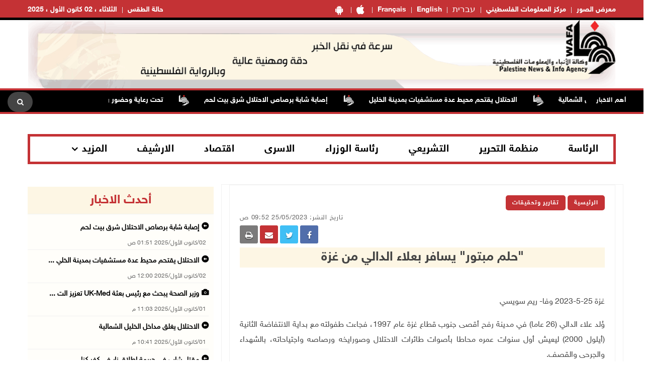

--- FILE ---
content_type: text/css
request_url: https://www.wafa.ps/css/style2.css?ver=1.1
body_size: 22635
content:
/*-----------------------------------------------------------------------------------

    Template Name: Khobor - Modern Magazine & Newspaper HTML Template
    Description: Khobor - Modern Magazine & Newspaper HTML Template
    Version: 1.0


-----------------------------------------------------------------------------------
    
    CSS INDEX
    ===================
	
    1.    Theme Default CSS
	2.    Header
    3.    Post Common Style For Post Block, Carousel & Nav Etc
	4.    Post Styles
	5.    Single Post Details
	6.    Blog & Blog Details
	7.    Sidebar
	8.    Contact
	9.    Footer
	
-----------------------------------------------------------------------------------*/
/*----------------------------------------*/
/*  1.  Theme default CSS
/*----------------------------------------*/
/*-- Google Font --*/
@import url("https://fonts.googleapis.com/css?family=Open+Sans:300,400,600,700,800|Poppins:300,400,500,600,700,800");

@font-face {
    font-family: 'Helvetica';
    src: url('fonts/HelveticaNeueLTStd-Bd.eot');
    src: url('fonts/HelveticaNeueLTStd-Bd.woff') format('woff'), url('font/HelveticaNeueLTStd-Bd.svg#HelveticaNeueLTStd-Bd') format('svg');
}

@font-face {
    font-family: "HelveticaNeue";
    src: url("fonts/HelveticaNeue/HelveticaNeueW23forSKY-Reg.eot");
    src: url("fonts/HelveticaNeue/HelveticaNeueW23forSKY-Reg.eot?#iefix") format("embedded-opentype"), url("fonts/HelveticaNeue/HelveticaNeueW23forSKY-Reg.ttf") format("truetype"), url("fonts/HelveticaNeue/HelveticaNeueW23forSKY-Reg.svg#HelveticaNeueLTArabic55Roman") format("svg");
    font-weight: normal;
    font-style: normal;
}

@font-face {
    font-family: "HelveticaNeueBold";
    src: url("fonts/HelveticaNeue/HelveticaNeueW23forSKY-Bd.eot");
    src: url("fonts/HelveticaNeue/HelveticaNeueW23forSKY-Bd.eot?#iefix") format("embedded-opentype"), url("fonts/HelveticaNeue/HelveticaNeueW23forSKY-Bd.ttf") format("truetype"), url("fonts/HelveticaNeue/HelveticaNeueW23forSKY-Bd.svg#HelveticaNeueLTArabic55Roman") format("svg");
    font-weight: bold;
}

*, *::after, *::before {
    -webkit-box-sizing: border-box;
    box-sizing: border-box;
}

html, body {
    height: 100%;
    direction: rtl;
}

body {
    background-color: #ffffff;
    line-height: 24px;
    font-size: 14px;
    font-style: normal;
    font-weight: normal;
    visibility: visible;
    color: #666666;
    font-family: HelveticaNeueBold !important;
}

h1, h2, h3, h4, h5, h6 {
    color: #444444;
    font-weight: 400;
    margin-top: 0;
}

h1, .h1 {
    font-size: 36px;
    line-height: 42px;
}

h2, .h2 {
    font-size: 30px;
    line-height: 36px;
}

h3, .h3 {
    font-size: 24px;
    line-height: 30px;
}

h4, .h4 {
    font-size: 18px;
    line-height: 24px;
}

    h4.titlepost {
        font-size: 15px;
        line-height: 24px;
    }

h5, .h5 {
    font-size: 14px;
    line-height: 29px;
}

h6, .h6 {
    font-size: 12px;
    line-height: 18px;
}

h4.titlehead {
    color: #c43235;
    font-size: 33px;
    line-height: 70px;
    font-family: HelveticaNeueBold !important;
}

h5.titlemain {
    font-size: 12px !important;
    line-height: 20px !important;
    padding-top: 10px;
}

.italic {
    font-style: italic;
}

p:last-child {
    margin-bottom: 0;
}

a, button {
    color: inherit;
    display: inline-block;
    line-height: inherit;
    text-decoration: none;
    cursor: pointer;
}

a, i, button, img, input, span, *:before, *:after {
    -webkit-transition: all 0.3s ease 0s;
    -o-transition: all 0.3s ease 0s;
    transition: all 0.3s ease 0s;
}

*:focus {
    outline: none !important;
}

a:focus {
    color: inherit;
    outline: none;
    text-decoration: none;
}

a:hover {
    text-decoration: none;
    color: #c43235;
}

button, input[type="submit"] {
    cursor: pointer;
}

ul {
    list-style: outside none none;
    margin: 0;
    padding: 0;
}

.col-lg-8.col-12.mb-10 {
    padding: 0 0 0 0;
}

marquee {
    padding-top: 8px;
    color: white;
    width: 76%;
}

@media only screen and (max-width: 767px) {
    marquee {
        float: left;
        padding-top: 0px;
    }
}

span.marqueenews a {
    color: #fff;
}
/*-- 
    scrollbar CSS
-----------------------------------------*/

/* width */
div#latest-news::-webkit-scrollbar {
    width: 10px;
}

/* Track */
div#latest-news::-webkit-scrollbar-track {
    box-shadow: inset 0 0 5px black;
    border-radius: 3px;
}

/* Handle */
div#latest-news::-webkit-scrollbar-thumb {
    background: #c43235;
    border-radius: 10px;
}

    /* Handle on hover */
    div#latest-news::-webkit-scrollbar-thumb:hover {
        background: #000;
    }


/*-- 
    Common CSS
-----------------------------------------*/
.fix {
    overflow: hidden;
}

.clear {
    clear: both;
}

.section {
    float: left;
    width: 100%;
}

.container-fluid {
    margin-top: 15px;
}

/*-- 
    more plus CSS
-----------------------------------------*/
.glyphicon.glyphicon-plus {
    float: left;
    color: #c43235;
    font-size: large;
    padding: 10px 10px;
}
/*-- 
    more plus title CSS
-----------------------------------------*/
.glyphicontitle.glyphicon-plus {
    float: left;
    color: #fff;
    font-size: large;
    background-color: #c43235;
    border-radius: 50%;
}



/*-- 
    Background color
-----------------------------------------*/
.bg-white {
    background-color: #ffffff;
}

.bg-black {
    background-color: #000000;
}

.bg-light-gray {
    background-color: #f6f6f6;
}

.bg-redlight {
    background-color: #c43235 !important;
}

.bg-dark {
    background-color: #1f2024 !important;
}

.bg-dark-gray {
    background-color: #2d2d2d;
}

.bg-blue {
    background-color: #c43235;
}

.bg-yellow {
    background-color: #ffc61c;
}

/*-- Container Width For Mobile Device --*/
@media only screen and (max-width: 767px) {
    .container {
        width: 450px;
    }
}

@media only screen and (max-width: 479px) {
    .container {
        width: 100%;
    }
}

/*-- 
    Margin & Padding
-----------------------------------------*/
/*-- Margin Top --*/
.mt-5 {
    margin-top: 5px;
}

.mt-10 {
    margin-top: 10px;
}

.mt-15 {
    margin-top: 15px;
}

.mt-20 {
    margin-top: 20px;
}

.mt-25 {
    margin-top: 25px;
}

.mt-30 {
    margin-top: 30px;
}

.mt-35 {
    margin-top: 35px;
}

.mt-40 {
    margin-top: 40px;
}

.mt-45 {
    margin-top: 45px;
}

.mt-50 {
    margin-top: 50px;
}

.mt-55 {
    margin-top: 55px;
}

.mt-60 {
    margin-top: 60px;
}

.mt-65 {
    margin-top: 65px;
}

.mt-70 {
    margin-top: 70px;
}

.mt-75 {
    margin-top: 75px;
}

.mt-80 {
    margin-top: 80px;
}

.mt-85 {
    margin-top: 85px;
}

.mt-90 {
    margin-top: 90px;
}

.mt-95 {
    margin-top: 95px;
}

.mt-100 {
    margin-top: 100px;
}

.mt-105 {
    margin-top: 105px;
}

.mt-110 {
    margin-top: 110px;
}

.mt-115 {
    margin-top: 115px;
}

.mt-120 {
    margin-top: 120px;
}

.mt-125 {
    margin-top: 125px;
}

.mt-130 {
    margin-top: 130px;
}

.mt-135 {
    margin-top: 135px;
}

.mt-140 {
    margin-top: 140px;
}

.mt-145 {
    margin-top: 145px;
}

.mt-150 {
    margin-top: 150px;
}

.mt-155 {
    margin-top: 155px;
}

.mt-160 {
    margin-top: 160px;
}

.mt-165 {
    margin-top: 165px;
}

.mt-170 {
    margin-top: 170px;
}

.mt-175 {
    margin-top: 175px;
}

.mt-180 {
    margin-top: 180px;
}

.mt-185 {
    margin-top: 185px;
}

.mt-190 {
    margin-top: 190px;
}

.mt-195 {
    margin-top: 195px;
}

.mt-200 {
    margin-top: 200px;
}

/*-- Margin Bottom --*/
.mb-5 {
    margin-bottom: 5px;
}

.mb-10 {
    margin-bottom: 10px;
}

.mb-15 {
    margin-bottom: 15px;
}

.mb-20 {
    margin-bottom: 20px;
}

.mb-25 {
    margin-bottom: 25px;
}

.mb-30 {
    margin-bottom: 30px;
}

.mb-35 {
    margin-bottom: 35px;
}

.mb-40 {
    margin-bottom: 40px;
}

.mb-45 {
    margin-bottom: 45px;
}

.mb-50 {
    margin-bottom: 50px;
}

.mb-55 {
    margin-bottom: 55px;
}

.mb-60 {
    margin-bottom: 60px;
}

.mb-65 {
    margin-bottom: 65px;
}

.mb-70 {
    margin-bottom: 70px;
}

.mb-75 {
    margin-bottom: 75px;
}

.mb-80 {
    margin-bottom: 80px;
}

.mb-85 {
    margin-bottom: 85px;
}

.mb-90 {
    margin-bottom: 90px;
}

.mb-95 {
    margin-bottom: 95px;
}

.mb-100 {
    margin-bottom: 100px;
}

.mb-105 {
    margin-bottom: 105px;
}

.mb-110 {
    margin-bottom: 110px;
}

.mb-115 {
    margin-bottom: 115px;
}

.mb-120 {
    margin-bottom: 120px;
}

.mb-125 {
    margin-bottom: 125px;
}

.mb-130 {
    margin-bottom: 130px;
}

.mb-135 {
    margin-bottom: 135px;
}

.mb-140 {
    margin-bottom: 140px;
}

.mb-145 {
    margin-bottom: 145px;
}

.mb-150 {
    margin-bottom: 150px;
}

.mb-155 {
    margin-bottom: 155px;
}

.mb-160 {
    margin-bottom: 160px;
}

.mb-165 {
    margin-bottom: 165px;
}

.mb-170 {
    margin-bottom: 170px;
}

.mb-175 {
    margin-bottom: 175px;
}

.mb-180 {
    margin-bottom: 180px;
}

.mb-185 {
    margin-bottom: 185px;
}

.mb-190 {
    margin-bottom: 190px;
}

.mb-195 {
    margin-bottom: 195px;
}

.mb-200 {
    margin-bottom: 200px;
}

/*-- Padding Top --*/
.pt-5 {
    padding-top: 5px;
}

.pt-10 {
    padding-top: 10px;
}

.pt-15 {
    padding-top: 15px;
}

.pt-20 {
    padding-top: 20px;
}

.pt-25 {
    padding-top: 25px;
}

.pt-30 {
    padding-top: 30px;
}

.pt-35 {
    padding-top: 35px;
}

.pt-40 {
    padding-top: 40px;
}

.pt-45 {
    padding-top: 45px;
}

.pt-50 {
    padding-top: 50px;
}

.pt-55 {
    padding-top: 55px;
}

.pt-60 {
    padding-top: 60px;
}

.pt-65 {
    padding-top: 65px;
}

.pt-70 {
    padding-top: 70px;
}

.pt-75 {
    padding-top: 75px;
}

.pt-80 {
    padding-top: 80px;
}

.pt-85 {
    padding-top: 85px;
}

.pt-90 {
    padding-top: 90px;
}

.pt-95 {
    padding-top: 95px;
}

.pt-100 {
    padding-top: 100px;
}

.pt-105 {
    padding-top: 105px;
}

.pt-110 {
    padding-top: 110px;
}

.pt-115 {
    padding-top: 115px;
}

.pt-120 {
    padding-top: 120px;
}

.pt-125 {
    padding-top: 125px;
}

.pt-130 {
    padding-top: 130px;
}

.pt-135 {
    padding-top: 135px;
}

.pt-140 {
    padding-top: 140px;
}

.pt-145 {
    padding-top: 145px;
}

.pt-150 {
    padding-top: 150px;
}

.pt-155 {
    padding-top: 155px;
}

.pt-160 {
    padding-top: 160px;
}

.pt-165 {
    padding-top: 165px;
}

.pt-170 {
    padding-top: 170px;
}

.pt-175 {
    padding-top: 175px;
}

.pt-180 {
    padding-top: 180px;
}

.pt-185 {
    padding-top: 185px;
}

.pt-190 {
    padding-top: 190px;
}

.pt-195 {
    padding-top: 195px;
}

.pt-200 {
    padding-top: 200px;
}

/*-- Padding Bottom --*/
.pb-5 {
    padding-bottom: 5px;
}

.pb-10 {
    padding-bottom: 10px;
}

.pb-15 {
    padding-bottom: 15px;
}

.pb-20 {
    padding-bottom: 20px;
}

.pb-25 {
    padding-bottom: 25px;
}

.pb-30 {
    padding-bottom: 30px;
}

.pb-35 {
    padding-bottom: 35px;
}

.pb-40 {
    padding-bottom: 40px;
}

.pb-45 {
    padding-bottom: 45px;
}

.pb-50 {
    padding-bottom: 50px;
}

.pb-55 {
    padding-bottom: 55px;
}

.pb-60 {
    padding-bottom: 60px;
}

.pb-65 {
    padding-bottom: 65px;
}

.pb-70 {
    padding-bottom: 70px;
}

.pb-75 {
    padding-bottom: 75px;
}

.pb-80 {
    padding-bottom: 80px;
}

.pb-85 {
    padding-bottom: 85px;
}

.pb-90 {
    padding-bottom: 90px;
}

.pb-95 {
    padding-bottom: 95px;
}

.pb-100 {
    padding-bottom: 100px;
}

.pb-105 {
    padding-bottom: 105px;
}

.pb-110 {
    padding-bottom: 110px;
}

.pb-115 {
    padding-bottom: 115px;
}

.pb-120 {
    padding-bottom: 120px;
}

.pb-125 {
    padding-bottom: 125px;
}

.pb-130 {
    padding-bottom: 130px;
}

.pb-135 {
    padding-bottom: 135px;
}

.pb-140 {
    padding-bottom: 140px;
}

.pb-145 {
    padding-bottom: 145px;
}

.pb-150 {
    padding-bottom: 150px;
}

.pb-155 {
    padding-bottom: 155px;
}

.pb-160 {
    padding-bottom: 160px;
}

.pb-165 {
    padding-bottom: 165px;
}

.pb-170 {
    padding-bottom: 170px;
}

.pb-175 {
    padding-bottom: 175px;
}

.pb-180 {
    padding-bottom: 180px;
}

.pb-185 {
    padding-bottom: 185px;
}

.pb-190 {
    padding-bottom: 190px;
}

.pb-195 {
    padding-bottom: 195px;
}

.pb-200 {
    padding-bottom: 200px;
}

/*-- 
    Custom Row
-----------------------------------------*/
.row-1 {
    margin-left: -1px;
    margin-right: -1px;
}

    .row-1 > [class*="col"] {
        padding-left: 1px;
        padding-right: 1px;
    }

/*-- 
    Input Placeholder
-----------------------------------------*/
input:-moz-placeholder, textarea:-moz-placeholder {
    opacity: 1;
    -ms-filter: "progid:DXImageTransform.Microsoft.Alpha(Opacity=100)";
}

input::-webkit-input-placeholder, textarea::-webkit-input-placeholder {
    opacity: 1;
    -ms-filter: "progid:DXImageTransform.Microsoft.Alpha(Opacity=100)";
}

input::-moz-placeholder, textarea::-moz-placeholder {
    opacity: 1;
    -ms-filter: "progid:DXImageTransform.Microsoft.Alpha(Opacity=100)";
}

input:-ms-input-placeholder, textarea:-ms-input-placeholder {
    opacity: 1;
    -ms-filter: "progid:DXImageTransform.Microsoft.Alpha(Opacity=100)";
}

/*-- 
    Overlay CSS
-----------------------------------------*/
[class*="overlay-opacity"] {
    position: relative;
    -webkit-background-size: cover;
    background-size: cover;
    background-position: center center;
    background-repeat: no-repeat;
}

    [class*="overlay-opacity"]::before {
        position: absolute;
        left: 0;
        top: 0;
        height: 100%;
        width: 100%;
        content: "";
        background-color: #000000;
    }

/*-- Opacity --*/
.overlay-opacity-10::before {
    opacity: 0.1;
}

.overlay-opacity-15::before {
    opacity: 0.15;
}

.overlay-opacity-20::before {
    opacity: 0.2;
}

.overlay-opacity-25::before {
    opacity: 0.25;
}

.overlay-opacity-30::before {
    opacity: 0.3;
}

.overlay-opacity-35::before {
    opacity: 0.35;
}

.overlay-opacity-40::before {
    opacity: 0.4;
}

.overlay-opacity-45::before {
    opacity: 0.45;
}

.overlay-opacity-50::before {
    opacity: 0.5;
}

.overlay-opacity-55::before {
    opacity: 0.55;
}

.overlay-opacity-60::before {
    opacity: 0.6;
}

.overlay-opacity-65::before {
    opacity: 0.65;
}

.overlay-opacity-70::before {
    opacity: 0.7;
}

.overlay-opacity-75::before {
    opacity: 0.75;
}

.overlay-opacity-80::before {
    opacity: 0.8;
}

.overlay-opacity-85::before {
    opacity: 0.85;
}

.overlay-opacity-90::before {
    opacity: 0.9;
}

.overlay-opacity-95::before {
    opacity: 0.95;
}

/*-- 
    Scroll Up 
-----------------------------------------*/
#scrollUp {
    width: 40px;
    height: 40px;
    background-color: #000;
    color: #ffffff;
    right: 300px;
    bottom: 40px;
    text-align: center;
    overflow: hidden;
    opacity: 1 !important;
}

@media only screen and (max-width: 767px) {
    #scrollUp {
        display: none !important;
    }
}

#scrollUp i {
    display: block;
    line-height: 40px;
    font-size: 24px;
}

#scrollUp:hover i {
    -webkit-animation-name: fadeInUp;
    animation-name: fadeInUp;
    -webkit-animation-duration: 1s;
    animation-duration: 1s;
    -webkit-animation-fill-mode: both;
    animation-fill-mode: both;
    -webkit-animation-iteration-count: infinite;
    animation-iteration-count: infinite;
}

/*--
    Main Wrapper
-----------------------------------------*/
#main-wrapper {
    position: relative;
}

/*--
    Youtube Video PlayList
-----------------------------------------*/
.RYPP {
    padding: 18px 18px 350px 18px;
}

@media only screen and (max-width: 767px) {
    .RYPP {
        padding-bottom: 18px;
    }
}

.RYPP .RYPP-playlist {
    bottom: 18px;
    height: 314px;
    left: 18px;
    right: 18px;
    top: auto;
    overflow: hidden;
    width: auto;
}

@media only screen and (max-width: 767px) {
    .RYPP .RYPP-playlist {
        margin-top: 18px;
        position: relative;
        left: 0;
        right: 0;
        bottom: 0;
        top: 0;
    }
}

.RYPP .RYPP-playlist .RYPP-items {
    top: 0;
}

    .RYPP .RYPP-playlist .RYPP-items ol {
        display: -webkit-box;
        display: -ms-flexbox;
        display: flex;
        -ms-flex-wrap: wrap;
        flex-wrap: wrap;
        float: left;
        padding: 0;
        width: 100%;
    }

        .RYPP .RYPP-playlist .RYPP-items ol li {
            width: 50%;
            float: left;
            border-right: 1px solid #000000;
            border-bottom: 1px solid #000000;
        }

@media only screen and (max-width: 767px) {
    .RYPP .RYPP-playlist .RYPP-items ol li {
        width: 100%;
    }
}

.RYPP .RYPP-playlist .RYPP-items ol li:nth-child(2n+1) {
    clear: both;
}

.RYPP .RYPP-playlist .RYPP-items ol li:nth-child(2n) {
    border-right-color: transparent;
}

.RYPP .RYPP-playlist .RYPP-items ol li::before {
    font-size: 100%;
    margin-right: 5px;
}

.RYPP .RYPP-playlist .nicescroll-rails-vr {
    left: auto !important;
    width: 3px !important;
    right: 0;
}

    .RYPP .RYPP-playlist .nicescroll-rails-vr .nicescroll-cursors {
        border-color: transparent !important;
        background-color: #f05555 !important;
    }

/*--
    Instagram Carousel
-----------------------------------------*/
.contentinsvideo {
    position: absolute;
    text-align: center;
    top: 80%;
    z-index: 9;
    /* overflow: hidden; */
    width: 100%;
    color: #fff;
}


h4.titleinsvideo {
    font-weight: 600;
    color: #fff;
    font-size: 18px;
    line-height: 40px;
    margin-bottom: 0;
    background-color: rgba(0, 0, 0, 0.5);
}

.instagram-carousel { /*-- Instagram --*/
    height: 210px;
}

    .instagram-carousel .instagram-item {
        display: inline-block;
        overflow: hidden;
        position: relative;
        z-index: 1;
        border: 5px solid #000;
    }

        .instagram-carousel .instagram-item::before {
            content: "";
            font-family: 'FontAwesome';
            position: absolute;
            color: #ffffff;
            left: 10px;
            top: 10px;
            font-size: 24px;
            line-height: 24px;
            display: block;
            z-index: 3;
        }

        .instagram-carousel .instagram-item::after {
            background-color: #000000;
            position: absolute;
            content: "";
            left: 0;
            top: 0;
            bottom: 0;
            right: 0;
            z-index: 2;
            opacity: 0;
        }

        .instagram-carousel .instagram-item img {
            width: 100%;
            height: 200px;
        }

        .instagram-carousel .instagram-item:hover::after {
            opacity: 0.3;
        }

        .instagram-carousel .instagram-item:hover img {
            -webkit-transform: scale(1.2) rotate(5deg);
            -ms-transform: scale(1.2) rotate(5deg);
            transform: scale(1.2) rotate(5deg);
        }


.horizontal-scroll-wrapper {
    position: absolute;
    display: block;
    top: 0;
    left: 0;
    width: 80px;
    max-height: 500px;
    margin: 0;
    background: #abc;
    overflow-y: auto;
    overflow-x: hidden;
    transform: rotate(-90deg) translateY(-80px);
    transform-origin: right top;
}

    .horizontal-scroll-wrapper > div {
        display: block;
        padding: 5px;
        background: #cab;
        transform: rotate(90deg);
        transform-origin: right top;
    }

.squares {
    padding: 60px 0 0 0;
}

    .squares > div {
        width: 60px;
        height: 60px;
        margin: 10px;
    }

.rectangles {
    top: 100px;
    padding: 100px 0 0 0;
}

    .rectangles > div {
        width: 140px;
        height: 60px;
        margin: 50px 10px;
        padding: 5px;
        background: #cab;
        transform: rotate(90deg) translateY(80px);
        transform-origin: right top;
    }
/*--
    Page Banner
-----------------------------------------*/
/*-- Page Banner --*/
.page-banner {
    background-repeat: no-repeat;
    background-size: cover;
    background-position: center right;
    padding: 64px 30px;
    overflow: hidden; /*-- Page Breadcrumb --*/
}

@media only screen and (min-width: 992px) and (max-width: 1200px) {
    .page-banner {
        padding: 37px 30px;
    }
}

@media only screen and (min-width: 768px) and (max-width: 991px) {
    .page-banner {
        padding: 30px;
    }
}

@media only screen and (max-width: 767px) {
    .page-banner {
        padding: 30px;
    }
}

.page-banner h2 {
    color: #ffffff;
    font-weight: 700;
    text-transform: capitalize;
    margin-bottom: 15px;
}

@media only screen and (max-width: 767px) {
    .page-banner h2 {
        font-size: 24px;
    }
}

.page-banner h2 span.category-travel {
    color: #ffc61c;
}

.page-banner h2 span.category-reports {
    color: #ffc61c;
}

.page-banner h2 span.category-fashion {
    color: #ff58c8;
}

.page-banner h2 span.category-sports {
    color: #67bf35;
}

.page-banner h2 span.category-gadgets {
    color: #1f2024;
}

.page-banner h2 span.category-feature {
    color: #c43235;
}

.page-banner h2 span.category-politic {
    color: #f05555;
}

.page-banner h2 span.category-education {
    color: #c43235;
}

.page-banner h2 span.category-latestnews {
    color: #c43235;
}

.page-banner h2 span.category-health {
    color: #c43235;
}

.page-banner h2 span.category-madical {
    color: #c43235;
}

.page-banner h2 span.category-video {
    color: #ec0000;
}

.page-banner h2 span.category-businsee {
    color: #26d572;
}

.page-banner .page-breadcrumb {
    margin: 0;
    padding: 0;
    width: 100%;
    float: left;
    margin-bottom: 11px;
}

    .page-banner .page-breadcrumb li {
        color: #cccccc;
        display: block;
        float: left;
        text-transform: capitalize;
    }

        .page-banner .page-breadcrumb li::after {
            content: "/";
            margin: 0 5px;
        }

        .page-banner .page-breadcrumb li:last-child::after {
            display: none;
        }

        .page-banner .page-breadcrumb li a {
            color: #cccccc;
        }

            .page-banner .page-breadcrumb li a:hover {
                color: #c43235;
            }

.page-banner p {
    color: #cccccc;
}

/*-- Page Banner Right Image --*/
.page-banner-image img {
    width: 100%;
}

/*--
    Page Pagination
-----------------------------------------*/
.page-pagination ul li {
    display: inline-block;
}

    .page-pagination ul li a {
        display: block;
        width: 30px;
        height: 30px;
        border: 1px solid #dddddd;
        line-height: 30px;
        text-align: center;
        color: #666666;
    }

        .page-pagination ul li a i {
            display: block;
            line-height: 29px;
            font-size: 16px;
        }

        .page-pagination ul li a:hover {
            color: #c43235;
            border-color: #c43235;
        }

.page-pagination-2 ul li {
    display: inline-block;
}

    .page-pagination-2 ul li a {
        display: block;
        width: 30px;
        height: 30px;
        border: 1px solid #dddddd;
        line-height: 30px;
        text-align: center;
        color: #666666;
        font-weight: 600;
        border-radius: 50%;
    }

        .page-pagination-2 ul li a i {
            display: block;
            line-height: 29px;
            font-size: 16px;
        }

        .page-pagination-2 ul li a:hover {
            color: #c43235;
            border-color: #c43235;
        }

    .page-pagination-2 ul li.active a {
        background-color: #c43235;
        border-color: #c43235;
        color: #ffffff;
    }

/*--
    Blockquote
-----------------------------------------*/
blockquote.blockquote {
    text-align: center;
    background-color: #c43235;
    position: relative;
    overflow: hidden;
    width: 100%;
    float: left;
    padding: 35px 90px;
}

    blockquote.blockquote::before {
        font-family: 'HelveticaNeue';
        content: "\f10d";
        position: absolute;
        left: -2px;
        top: 3px;
        font-size: 60px;
        color: #ffffff;
    }

    blockquote.blockquote p {
        color: #ffffff;
        font-size: 16px;
        line-height: 29px;
        letter-spacing: 0.5px;
        font-weight: 600;
    }

    blockquote.blockquote.blockquote-bg {
        background-size: cover;
        background-repeat: no-repeat;
        background-position: center right;
        background-color: transparent;
    }

        blockquote.blockquote.blockquote-bg::before {
            color: #c43235;
        }

        blockquote.blockquote.blockquote-bg p {
            color: #a7bdd6;
        }

/*----------------------------------------*/
/*  2.  Header
/*----------------------------------------*/
/*----
    Header Top
------------------------------------------*/
.header-top {
    padding: 5px 0 0 0;
    border-bottom: 5px solid #000;
    background: #c43235; /*-- Header Top Two --*/ /*-- Header Top Three --*/
    max-height: 65px;
}

@media (max-width: 768px) {
    .header-top {
        display: none !important;
    }
}

.header-top.header-top-2 {
    background-color: #c43235;
    border-bottom: none;
}

/*-- Header Top Links --*/
.header-top-links { /*-- Header Links --*/
}

@media (min-width: 768px) {
    .header-top-links.d-nomo.col-md-6.col-6 {
        display: block !important; /*-- Header Links --*/
    }
}

@media (max-width: 768px) {
    .header-top-links.d-nomo.col-md-6.col-6 {
        display: none !important; /*-- Header Links --*/
    }
}

@media only screen and (max-width: 768px) {
    .header-top-links {
        min-width: 100%;
        text-align: center;
    }
}

.header-top-links .header-links {
    display: block;
    float: left; /*-- Header Links Two --*/ /*-- Header Links Three --*/
}

@media only screen and (max-width: 768px) {
    .header-top-links .header-links {
        display: inline-block;
        float: none;
        vertical-align: top;
    }
}

.header-top-links .header-links li {
    display: block;
    float: left;
    padding-right: 11px;
    margin-right: 10px;
    margin-top: 5px;
    margin-bottom: 5px;
    position: relative; /*-- Disabled Link --*/
}

@media only screen and (max-width: 479px) {
    .header-top-links .header-links li {
        display: block;
        float: left;
        padding-right: 5px;
        margin-right: 5px;
        position: relative; /*-- Disabled Link --*/
    }
}

.header-top-links .header-links li::before {
    position: absolute;
    right: 0;
    content: "";
    width: 1px;
    background-color: #e5e5e5;
    height: 12px;
    top: 4px;
}

.header-top-links .header-links li:last-child {
    margin-right: 0;
    padding-right: 0;
}

    .header-top-links .header-links li:last-child::before {
        display: none;
    }

.header-top-links .header-links li a {
    display: block;
    line-height: 20px;
    color: #fff;
    font-size: 14px;
    text-transform: capitalize; /*-- Weather --*/
}

@media only screen and (max-width: 768px) {
    .header-top-links .header-links li a {
        display: block;
        line-height: 20px;
        color: #000;
        font-size: 9px;
        text-transform: capitalize; /*-- Weather --*/
    }
}

.header-top-links .header-links li a .weather-degrees {
    position: relative;
    padding-right: 5px;
    margin-right: 5px;
}

    .header-top-links .header-links li a .weather-degrees .unit {
        position: absolute;
        font-size: 8px;
        right: 0;
        top: 0;
        line-height: 9px;
    }

.header-top-links .header-links li a:hover {
    color: #000000;
}

.header-top-links .header-links li a i {
    display: block;
    float: left;
    margin-right: 5px;
    font-size: 12px;
    line-height: 20px;
}

.header-top-links .header-links li.disabled::before {
    display: none;
}

.header-top-links .header-links li.disabled a {
    cursor: auto;
    pointer-events: none;
    padding: 10px 20px;
    color: #ffffff;
    margin-top: -10px;
    margin-bottom: -10px;
}

    .header-top-links .header-links li.disabled a:hover {
        color: #ffffff;
    }

.header-top-links .header-links.header-links-2 li { /*-- Disabled Link --*/
}

    .header-top-links .header-links.header-links-2 li a {
        color: #ffffff;
    }

        .header-top-links .header-links.header-links-2 li a:hover {
            color: #444444;
        }

    .header-top-links .header-links.header-links-2 li.disabled a {
        padding: 0;
        background-color: transparent;
        color: #ffffff;
        margin-top: 0;
        margin-bottom: 0;
    }

        .header-top-links .header-links.header-links-2 li.disabled a:hover {
            color: #ffffff;
        }

.header-top-links .header-links.header-links-3 li { /*-- Disabled Link --*/
}

    .header-top-links .header-links.header-links-3 li a:hover {
        color: #ffc61c;
    }

    .header-top-links .header-links.header-links-3 li.disabled a {
        padding: 0;
        background-color: transparent;
        color: #444444;
        margin-top: 0;
        margin-bottom: 0;
    }

        .header-top-links .header-links.header-links-3 li.disabled a:hover {
            color: #ffc61c;
        }

/*-- Header Top Mune --*/
.header-top-linksM {
    display: none;
}

@media only screen and (max-width: 768px) {
    .header-top-linksM {
        display: block;
        min-width: 100%;
        text-align: center;
        z-index: 99999;
        padding: 0 0 0 0 !important;
    }
}


/*-- Header Social Mobile Mune --*/
.header-SocialM {
    display: none;
}

@media only screen and (max-width: 768px) {
    .header-SocialM {
        display: block;
        text-align: center;
    }

    .menur.float-right {
        margin-top: 45px;
        width: 45%;
        border-left: 2px solid #000;
        margin-left: 10px;
    }

    li.nav-item {
        border-bottom: 1px solid #bdbbbb;
        height: 40px;
    }
}



.header-SocialM .fa-facebook {
    background: #3B5998;
    color: white;
    text-align: center;
    padding: 4px 2px;
    font-size: 200%;
    width: 30px;
    border-radius: 4px;
    float: left;
    margin-right: 3px;
}



.header-SocialM .fa-twitter {
    background: #55ACEE;
    color: white;
    text-align: center;
    padding: 4px 2px;
    font-size: 200%;
    width: 30px;
    border-radius: 4px;
    float: left;
    margin-right: 3px;
}



.header-SocialM .fa-youtube {
    background: #bb0000;
    color: white;
    text-align: center;
    padding: 4px 2px;
    font-size: 200%;
    width: 30px;
    border-radius: 4px;
    float: left;
}



/*----
    Header Section
------------------------------------------*/
.header-section {
    /* padding: 20px 0; */
}

@media only screen and (max-width: 768px) {
    .header-section {
        padding: 5px 0;
        border-top: 5px solid #000;
    }
}
/*-- Header Logo --*/
.header-logo { /*-- Logo --*/
}

    .header-logo .logo {
        display: block;
        float: right;
    }

        .header-logo .logo img {
            max-width: 60%;
        }

@media only screen and (max-width: 768px) {
    .header-logo .logo img {
        max-width: 70%;
    }
}
/*-- Header Banner --*/
.header-banner { /*-- Banner --*/
}

    .header-banner .banner {
        float: left;
    }

        .header-banner .banner a {
            display: block;
        }

            .header-banner .banner a img {
                max-width: 100%;
                width: 100%;
            }

/*----
    Menu Section
------------------------------------------*/
.menu-section { /*-- Menu Section Two --*/
}

    .menu-section.menu-section-2 {
        background-color: #ffc61c;
    }

/*-- Menu Section Wrap --*/
.menu-section-wrap {
    position: relative;
    display: block;
    float: left;
    width: 100%;
    border: 5px solid #c43235;
    margin: 10px 0 10px 0;
}

/*-- Mobile Logo --*/
.mobile-logo {
    text-align: center;
    padding: 0 70px;
    height: 50px;
}

    .mobile-logo a {
        max-width: 170px;
        display: inline-block;
        line-height: 50px;
    }

        .mobile-logo a img {
            width: 100%;
        }

/*-- Main Menu --*/
.main-menu { /*-- Menu Style Two --*/
}

    .main-menu nav {
        float: left;
    }

        .main-menu nav > ul {
            float: left;
        }

            .main-menu nav > ul > li {
                display: block;
                float: right;
                margin-right: 30px; /*-- Active & Hover Menu Color --*/ /*-- DropDown Arrow --*/ /*-- Sub Menu --*/
            }

                .main-menu nav > ul > li:last-child {
                    margin-right: 30px;
                }

                .main-menu nav > ul > li > a {
                    font-size: 20px;
                    letter-spacing: 0.5px;
                    font-weight: 600;
                    text-transform: uppercase;
                    line-height: 30px;
                    padding: 10px 0 10px 30px;
                    ;
                    color: #000;
                    position: relative;
                }

                .main-menu nav > ul > li.active > a, .main-menu nav > ul > li:hover > a {
                    color: #c43235;
                }

                .main-menu nav > ul > li.has-dropdown > a::after {
                    font-family: 'FontAwesome';
                    content: '\f107';
                    margin-right: 8px;
                    display: block;
                    float: left;
                }

                .main-menu nav > ul > li:hover .sub-menu, .main-menu nav > ul > li:hover .mega-menu {
                    opacity: 1;
                    z-index: 999;
                    visibility: visible;
                }

    .main-menu.main-menu-2 nav > ul > li {
        margin-right: 1px; /*-- Active & Hover Menu Color --*/
    }

        .main-menu.main-menu-2 nav > ul > li:last-child {
            margin-right: 0;
        }

        .main-menu.main-menu-2 nav > ul > li > a {
            padding: 10px 15px;
            color: #1f2024;
        }

        .main-menu.main-menu-2 nav > ul > li.active > a, .main-menu.main-menu-2 nav > ul > li:hover > a {
            color: #ffffff;
            background-color: #1f2024;
        }

/*-- Sub Menu --*/
.sub-menu {
    background-color: #ffffff;
    width: 220px;
    position: absolute;
    top: 100%;
    z-index: -999;
    visibility: hidden;
    opacity: 0;
    -webkit-transition: all 0.5s ease 0s;
    -o-transition: all 0.5s ease 0s;
    transition: all 0.5s ease 0s;
    -webkit-box-shadow: 0 0 5px rgba(0, 0, 0, 0.2);
    box-shadow: 0 0 5px rgba(0, 0, 0, 0.2);
}

    .sub-menu li {
        display: block;
        border-bottom: 1px solid #f1f1f1;
    }

        .sub-menu li a {
            display: block;
            line-height: 30px;
            padding: 5px 15px;
            text-transform: capitalize;
        }

        .sub-menu li.active a, .sub-menu li:hover a {
            color: #c43235;
        }

/*-- Mega Menu --*/
.mega-menu {
    background-color: #ffffff;
    width: 100%;
    position: absolute;
    top: 100%;
    left: 0;
    visibility: hidden;
    opacity: 0;
    -webkit-transition: all 0.5s ease 0s;
    -o-transition: all 0.5s ease 0s;
    transition: all 0.5s ease 0s;
    -webkit-box-shadow: 0 0 5px rgba(0, 0, 0, 0.2);
    box-shadow: 0 0 5px rgba(0, 0, 0, 0.2);
}

.menu-tab-list {
    width: 220px;
    float: left;
    border-right: 1px solid #f1f1f1;
    text-align: right;
}

    .menu-tab-list li {
        border-bottom: 1px solid #f1f1f1;
        display: block;
        width: 100%;
    }

        .menu-tab-list li:last-child {
            border-bottom: none;
        }

        .menu-tab-list li a {
            display: block;
            line-height: 30px;
            padding: 5px 20px;
            text-transform: capitalize;
            font-weight: 600;
        }

.menu-tab-content {
    padding: 30px 30px 0;
}

/*--
    Mobile Menu
----------------------*/
.mobile-menu {
    width: 100%;
    float: left;
    display: none;
    position: relative;
}

@media only screen and (min-width: 768px) and (max-width: 991px) {
    .mobile-menu {
        display: block;
    }
}

@media only screen and (max-width: 767px) {
    .mobile-menu {
        display: block;
    }
}

.mean-push {
    display: none;
}

/*-- Mean Bar --*/
.mean-bar {
    background-color: transparent;
    min-height: auto;
    padding: 0;
}

    .mean-bar .meanmenu-reveal {
        top: -49px;
        margin: 16px 0;
        padding: 0;
        width: auto;
        height: auto;
        overflow: hidden;
    }

        .mean-bar .meanmenu-reveal .menu-bar {
            position: relative;
            height: 2px;
            width: 26px;
            background-color: #ffffff;
            margin: 8px 0;
        }

            .mean-bar .meanmenu-reveal .menu-bar::before, .mean-bar .meanmenu-reveal .menu-bar::after {
                width: 100%;
                height: 100%;
                background-color: #ffffff;
                position: absolute;
                left: 0;
                content: "";
            }

            .mean-bar .meanmenu-reveal .menu-bar::before {
                top: -8px;
            }

            .mean-bar .meanmenu-reveal .menu-bar::after {
                bottom: -8px;
            }

        .mean-bar .meanmenu-reveal.meanclose .menu-close {
            position: relative;
            height: 2px;
            width: 30px;
            background-color: transparent;
            margin: 10px 0;
        }

            .mean-bar .meanmenu-reveal.meanclose .menu-close::before, .mean-bar .meanmenu-reveal.meanclose .menu-close::after {
                width: 100%;
                height: 100%;
                background-color: #ffffff;
                position: absolute;
                left: 0;
                content: "";
            }

            .mean-bar .meanmenu-reveal.meanclose .menu-close::before {
                top: 0;
                -webkit-transform: rotate(-45deg);
                -ms-transform: rotate(-45deg);
                transform: rotate(-45deg);
            }

            .mean-bar .meanmenu-reveal.meanclose .menu-close::after {
                bottom: 0;
                -webkit-transform: rotate(45deg);
                -ms-transform: rotate(45deg);
                transform: rotate(45deg);
            }

.mobile-menu-2 .mean-bar .meanmenu-reveal .menu-bar {
    background-color: #1f2024;
}

    .mobile-menu-2 .mean-bar .meanmenu-reveal .menu-bar::before, .mobile-menu-2 .mean-bar .meanmenu-reveal .menu-bar::after {
        background-color: #1f2024;
    }

.mobile-menu-2 .mean-bar .meanmenu-reveal.meanclose .menu-close::before, .mobile-menu-2 .mean-bar .meanmenu-reveal.meanclose .menu-close::after {
    background-color: #1f2024;
}

/*-- Mean Nav --*/
.mean-nav {
    background-color: transparent;
    margin-top: 0;
}

    .mean-nav ul li {
        padding-left: 0;
        margin: 0;
    }

        .mean-nav ul li.mean-last {
            padding-bottom: 10px;
        }

        .mean-nav ul li a {
            display: block;
            line-height: 24px;
            padding: 8px 0;
            border-top: 1px solid #333333;
            font-size: 14px;
            text-transform: capitalize;
            color: #ffffff;
            font-family: HelveticaNeueBold;
        }

            .mean-nav ul li a:hover {
                color: #c43235;
            }

            .mean-nav ul li a.mean-expand {
                width: 40px;
                top: 0;
                color: #ffffff !important;
                padding: 0 !important;
                border: none !important;
                right: 0;
                height: 42px;
                text-align: center;
                line-height: 42px;
                font-size: 14px !important;
                background-color: rgba(255, 255, 255, 0.1) !important;
            }

        .mean-nav ul li:hover > a, .mean-nav ul li.active > a {
            color: #c43235;
            background-color: transparent;
        }

        .mean-nav ul li ul li a {
            padding: 8px 0;
            padding-left: 15px;
            border-top: 1px solid #333333;
            opacity: 1;
        }

        .mean-nav ul li ul li ul li a {
            padding-left: 30px;
        }

.mobile-menu-2 .mean-nav ul li a {
    color: #1f2024;
}

    .mobile-menu-2 .mean-nav ul li a:hover {
        color: #ffffff;
        background-color: #1f2024;
    }

    .mobile-menu-2 .mean-nav ul li a.mean-expand {
        color: #ffffff !important;
        background-color: rgba(31, 32, 36, 0.15) !important;
    }

.mobile-menu-2 .mean-nav ul li:hover > a, .mobile-menu-2 .mean-nav ul li.active > a {
    color: #ffffff;
    background-color: #1f2024;
    padding-left: 15px;
}

.mobile-menu-2 .mean-nav ul li:hover .mean-expand, .mobile-menu-2 .mean-nav ul li.active .mean-expand {
    color: #ffffff !important;
    background-color: #4e515b !important;
}

.mobile-menu-2 .mean-nav ul li ul li a {
    border-top: 1px solid #333333;
}

/*-- Mobile Sub Menu --*/
.mean-nav .sub-menu {
    -webkit-box-shadow: none;
    box-shadow: none;
    opacity: 1;
    padding: 0;
    position: static;
    -webkit-transition: none 0s ease 0s;
    -o-transition: none 0s ease 0s;
    transition: none 0s ease 0s;
    visibility: visible;
    z-index: 1;
    background-color: transparent;
}

    .mean-nav .sub-menu li {
        border: 0px solid transparent;
    }

        .mean-nav .sub-menu li a {
            display: block;
            line-height: 24px;
            padding: 8px 15px;
            border-top: 1px solid #333333;
            font-size: 13px;
            text-transform: capitalize;
            color: #ffffff;
            font-family: HelveticaNeueBold;
        }

            .mean-nav .sub-menu li a:hover {
                color: #c43235;
                background-color: transparent;
            }

/*-- Header Search --*/
.header-search {
    position: relative; /*-- Search Toggle --*/ /*-- Search Form --*/ /*-- Header Search Two --*/
    padding-top: 3px;
}

@media only screen and (max-width: 767px) {
    .header-search {
        display: none;
    }
}

.header-search .header-search-toggle {
    display: block;
    border-radius: 20px;
    width: 50px;
    height: 40px;
    padding: 5px;
    border: none;
    background-color: #444444;
    color: #ffffff;
}

    .header-search .header-search-toggle i {
        display: block;
        line-height: 20px;
    }

.header-search .header-search-form {
    margin-top: 3px;
    position: absolute;
    border-radius: 20px;
    top: 0;
    left: 100%;
    background-color: #fdf6e4;
    border-right: 1px solid #1f2024;
    overflow: hidden;
}

    .header-search .header-search-form form input[type="text"] {
        line-height: 20px;
        padding: 10px 20px;
        width: 300px;
        border: none;
        background-color: transparent;
        color: #b1b1b1;
        letter-spacing: 0.5px;
        font-size: 13px;
        font-family: "Poppins", sans-serif;
        font-weight: 500;
        min-height: 40px;
    }

.header-search.header-search-2 { /*-- Search Toggle --*/ /*-- Search Form --*/
}

    .header-search.header-search-2 .header-search-toggle {
        background-color: #1f2024;
    }

    .header-search.header-search-2 .header-search-form {
        background-color: #1f2024;
        border-right: 1px solid #444444;
    }

/*-- Header Mobile Search --*/
.header-searchM {
    position: relative; /*-- Search Toggle --*/ /*-- Search Form --*/ /*-- Header Search Two --*/
    padding-left: 10px;
    height: 60px;
    text-align: -webkit-left;
}

@media only screen and (min-width: 767px) {
    .header-searchM {
        display: block;
    }
}

.header-searchM .header-search-toggle {
    display: block;
    width: 50px;
    height: 40px;
    padding: 5px;
    border: none;
    border-radius: 20px;
    background-color: #BFBFBF;
    color: #ffffff;
}

    .header-searchM .header-search-toggle i {
        display: block;
        line-height: 20px;
    }

.header-searchM .header-search-form {
    position: absolute;
    border-radius: 20px;
    top: 0;
    left: 100%;
    background-color: #f3f3f3;
    border-right: 1px solid #1f2024;
    overflow: hidden;
}

    .header-searchM .header-search-form form input[type="text"] {
        line-height: 20px;
        padding: 10px 20px;
        width: 320px;
        border: none;
        background-color: transparent;
        color: #000;
        letter-spacing: 0.5px;
        font-size: 13px;
        font-family: "Poppins", sans-serif;
        font-weight: 500;
        min-height: 40px;
    }



.header-searchM.header-search-2 .header-search-toggle {
    background-color: #1f2024;
}

.header-search.header-search-2 .header-search-form {
    background-color: #1f2024;
    border-right: 1px solid #444444;
}


/*-- 
    News Ticker Section
------------------------------------------*/

.news-ticker-section.news-ticker-section-2.section {
    display: none;
}

.news-ticker-section {
    background-color: #000; /*-- News Ticker Section Two --*/ /*-- News Ticker Section Three --*/
}

    .news-ticker-section.news-ticker-section-2 {
        background-color: #c4323;
        border-bottom: 4px solid #c43235;
        border-top: 4px solid #c43235;
    }

    .news-ticker-section.news-ticker-section-3 {
        background-color: #1f2024;
    }

/*-- News Ticker Wrapper --*/
.news-ticker-wrapper {
    position: relative;
    display: block;
    float: right;
    width: 100%; /*-- News Ticker Title --*/ /*-- News Ticker Slider --*/ /*-- News Ticker Nav --*/ /*-- News Ticker Wrapper Two --*/ /*-- News Ticker Wrapper Three --*/
}



    .news-ticker-wrapper .news-ticker-title {
        display: block;
        line-height: 30px;
        padding: 5px 20px;
        color: #ffffff;
        font-weight: 600;
        font-size: 13px;
        letter-spacing: 0.5px;
        margin: 0;
        text-transform: uppercase;
        background-color: #f05555;
    }

@media only screen and (max-width: 767px) {
    .news-ticker-wrapper .news-ticker-title {
        display: inline-block;
        padding: 0px 0px;
    }
}

.news-ticker-wrapper .news-ticker-ticker {
    margin-right: 20px;
}

@media only screen and (max-width: 767px) {
    .news-ticker-wrapper .news-ticker-ticker {
        margin-left: 0;
    }
}

.news-ticker-wrapper .news-ticker-ticker li {
    padding: 5px 0;
}

    .news-ticker-wrapper .news-ticker-ticker li a {
        display: block;
        line-height: 30px;
        color: #ffffff;
        font-size: 13px;
    }

        .news-ticker-wrapper .news-ticker-ticker li a:hover {
            text-decoration: underline;
        }

.news-ticker-wrapper .news-ticker-nav {
    float: left;
}



    .news-ticker-wrapper .news-ticker-nav button {
        display: block;
        float: right;
        width: 40px;
        height: 40px;
        background-color: #c43235;
        border: none;
        color: #ffffff;
        margin-left: 1px; /*-- Hover --*/
    }

        .news-ticker-wrapper .news-ticker-nav button:first-child {
            margin-left: 0;
            border-radius: 1px solid #00a6cf;
        }

        .news-ticker-wrapper .news-ticker-nav button i {
            display: block;
            font-size: 24px;
            line-height: 40px;
        }

        .news-ticker-wrapper .news-ticker-nav button:hover {
            background-color: #f05555;
        }

.news-ticker-wrapper.news-ticker-wrapper-2 { /*-- News Ticker Title --*/ /*-- News Ticker Slider --*/ /*-- News Ticker Nav --*/
}

    .news-ticker-wrapper.news-ticker-wrapper-2 .news-ticker-title {
        background-color: #000;
    }

    .news-ticker-wrapper.news-ticker-wrapper-2 .news-ticker-ticker li a {
        color: #fff;
    }

    .news-ticker-wrapper.news-ticker-wrapper-2 .news-ticker-nav button {
        background-color: transparent;
        border-width: 0 1px 0 0;
        border-color: #f1f1f1;
        border-style: solid;
        color: #444444;
        margin-left: 0; /*-- Hover --*/
    }

        .news-ticker-wrapper.news-ticker-wrapper-2 .news-ticker-nav button:first-child {
            border-left: 1px solid #f1f1f1;
        }

        .news-ticker-wrapper.news-ticker-wrapper-2 .news-ticker-nav button:hover {
            background-color: transparent;
            color: #c43235;
        }

.news-ticker-wrapper.news-ticker-wrapper-3 { /*-- News Ticker Title --*/ /*-- News Ticker Slider --*/ /*-- News Ticker Nav --*/
}

    .news-ticker-wrapper.news-ticker-wrapper-3 .news-ticker-title {
        background-color: #ffc61c;
        color: #1f2024;
    }

    .news-ticker-wrapper.news-ticker-wrapper-3 .news-ticker-ticker li a {
        color: #d8d8d8;
    }

    .news-ticker-wrapper.news-ticker-wrapper-3 .news-ticker-nav button {
        background-color: transparent;
        border-width: 0 1px 0 0;
        border-color: #444444;
        border-style: solid;
        color: #444444;
        margin-left: 0;
    }

        .news-ticker-wrapper.news-ticker-wrapper-3 .news-ticker-nav button:first-child {
            border-left: 1px solid #444444;
        }

        .news-ticker-wrapper.news-ticker-wrapper-3 .news-ticker-nav button:hover {
            background-color: transparent;
            color: #ffc61c;
        }

/*--
    Breaking News Section
------------------------------------------*/
.breaking-news-section {
    background-color: #c43235;
    position: fixed;
    z-index: 100;
    border-bottom: 5px solid #000000;
    border-top: 5px solid #000000;
    bottom: 0; /*-- Breaking News Section Two --*/ /*-- Breaking News Section Three --*/
}

    .breaking-news-section.breaking-news-section-2 {
        background-color: #ffffff;
        border-bottom: 1px solid #f1f1f1;
    }

    .breaking-news-section.breaking-news-section-3 {
        background-color: #1f2024;
    }

/*-- Breaking News Wrapper --*/
.breaking-news-wrapper {
    line-height: 10px !important;
    position: relative;
    display: block;
    float: left;
    width: 100%; /*-- Breaking News Title --*/ /*-- Breaking News Slider --*/ /*-- Breaking News Nav --*/ /*-- Breaking News Wrapper Two --*/ /*-- Breaking News Wrapper Three --*/
}

@media only screen and (max-width: 767px) {
    .breaking-news-wrapper {
        text-align: center;
    }
}

.breaking-news-wrapper .breaking-news-title {
    display: block;
    line-height: 30px;
    padding: 5px 20px 0 20px;
    color: #ffffff;
    font-weight: 600;
    font-size: 20px;
    letter-spacing: 0.5px;
    margin: 0;
    text-transform: uppercase;
    /*--   background-color: #f05555;  --*/
}

@media only screen and (max-width: 767px) {
    .breaking-news-wrapper .breaking-news-title {
        padding: 0 0 0 0;
        display: inline-block;
        font-size: 22px;
        background-color: none;
        /* float: none !important; */
        /* padding: 0 20px; */
    }
}

.breaking-news-wrapper .breaking-news-ticker {
    margin-right: 20px;
}

@media only screen and (max-width: 767px) {
    .breaking-news-wrapper .breaking-news-ticker {
        margin-left: 0;
    }
}

@media only screen and (max-width: 767px) {
    .breaking-news-wrapper .breaking-news-ticker li {
        padding: 0 0;
    }
}

.breaking-news-wrapper .breaking-news-ticker li {
    padding: 5px 0;
}

    .breaking-news-wrapper .breaking-news-ticker li a {
        display: block;
        line-height: 30px;
        color: #ffffff;
        font-size: 13px;
    }

        .breaking-news-wrapper .breaking-news-ticker li a:hover {
            text-decoration: underline;
            color: #ffffff
        }

.breaking-news-wrapper .breaking-news-nav {
    float: left;
}

@media only screen and (max-width: 767px) {
    .breaking-news-wrapper .breaking-news-nav {
        display: none;
    }
}

.breaking-news-wrapper .breaking-news-nav button {
    display: block;
    float: left;
    width: 40px;
    height: 40px;
    background-color: #c43235;
    border: none;
    color: #ffffff;
    margin-left: 1px; /*-- Hover --*/
}

    .breaking-news-wrapper .breaking-news-nav button:first-child {
        margin-left: 0;
        border-radius: 1px solid #00a6cf;
    }

    .breaking-news-wrapper .breaking-news-nav button i {
        display: block;
        font-size: 24px;
        line-height: 40px;
    }

    .breaking-news-wrapper .breaking-news-nav button:hover {
        background-color: #f05555;
    }

.breaking-news-wrapper.breaking-news-wrapper-2 { /*-- Breaking News Title --*/ /*-- Breaking News Slider --*/ /*-- Breaking News Nav --*/
}

    .breaking-news-wrapper.breaking-news-wrapper-2 .breaking-news-title {
        background-color: #1f2024;
    }

    .breaking-news-wrapper.breaking-news-wrapper-2 .breaking-news-ticker li a {
        color: #1f2024;
    }

    .breaking-news-wrapper.breaking-news-wrapper-2 .breaking-news-nav button {
        background-color: transparent;
        border-width: 0 1px 0 0;
        border-color: #f1f1f1;
        border-style: solid;
        color: #444444;
        margin-left: 0; /*-- Hover --*/
    }

        .breaking-news-wrapper.breaking-news-wrapper-2 .breaking-news-nav button:first-child {
            border-left: 1px solid #f1f1f1;
        }

        .breaking-news-wrapper.breaking-news-wrapper-2 .breaking-news-nav button:hover {
            background-color: transparent;
            color: #c43235;
        }

.breaking-news-wrapper.breaking-news-wrapper-3 { /*-- Breaking News Title --*/ /*-- Breaking News Slider --*/ /*-- Breaking News Nav --*/
}

    .breaking-news-wrapper.breaking-news-wrapper-3 .breaking-news-title {
        background-color: #ffc61c;
        color: #1f2024;
    }

    .breaking-news-wrapper.breaking-news-wrapper-3 .breaking-news-ticker li a {
        color: #d8d8d8;
    }

    .breaking-news-wrapper.breaking-news-wrapper-3 .breaking-news-nav button {
        background-color: transparent;
        border-width: 0 1px 0 0;
        border-color: #444444;
        border-style: solid;
        color: #444444;
        margin-left: 0;
    }

        .breaking-news-wrapper.breaking-news-wrapper-3 .breaking-news-nav button:first-child {
            border-left: 1px solid #444444;
        }

        .breaking-news-wrapper.breaking-news-wrapper-3 .breaking-news-nav button:hover {
            background-color: transparent;
            color: #ffc61c;
        }

@media only screen and (max-width: 767px) {
    ul.breaking-news-ticker.float-right {
        float: left !important;
    }
}
/*-- videos Section --*/

/*----------------------------------------*/
/*  3.  Post Common Style For Post Block, Carousel & Nav Etc
/*----------------------------------------*/
/*-- Popular Section --*/
.popular-section {
    background-color: #effcff;
}

/*-- Popular Post Slider --*/
.popular-post-slider .post-overlay .post-wrap {
    border: 1px solid transparent;
}

/*-- Post Blockcat-videos Wrapper --*/

post .post-wrap .contentvideos-cat .titlepost {
    font-weight: 600;
    font-size: 18px;
    line-height: 24px;
    margin-bottom: 0;
}

@media only screen and (min-width: 992px) and (max-width: 1200px) {
    .post .post-wrap .contentvideos-cat .titlepost {
        font-size: 16px;
    }
}

@media only screen and (max-width: 479px) {
    .post .post-wrap .contentvideos-cat .titlepost {
        font-size: 14px;
        line-height: 18px;
    }
}

.post .post-wrap .contentvideos-cat {
    position: absolute;
    text-align: center;
    top: 75%;
    z-index: 9; /*overflow: hidden; */
    width: 100%; /*-- Title --*/ /*-- Meta Tags --*/ /*-- Description --*/ /*-- Read More Button --*/
}

    .post .post-wrap .contentvideos-cat .titlepost a {
        color: #000;
        padding: 0 5px 0 20px;
        font-family: HelveticaNeue;
    }

        .post .post-wrap .contentvideos-cat .titlepost a:hover {
            color: #000;
        }


/*-- Post Blockcat Wrapper --*/
.col-lg-8.col-12.mb-50 {
    border: 1px solid #f1f1f1;
}

.post-blockcat-wrapper {
    float: left;
    width: 100%; /*-- Post blockcat Head --*/ /*-- Post blockcat Body --*/
}

    .post-blockcat-wrapper.dark {
        border-color: #343434;
    }

        .post-blockcat-wrapper.dark .head {
            border-color: #343434;
        }

    .post-blockcat-wrapper .head {
        float: right;
        width: 100%;
        padding: 15px 0 5px 20px;
        position: relative; /*-- Title --*/ /*-- Feature Post Head --*/ /*-- Life Style Post Head --*/ /*-- Travel Post Head --*/ /*-- Fashion Post Head --*/ /*-- Sports Post Head --*/ /*-- Gadgets Post Head --*/ /*-- Politic Post Head --*/ /*-- Education Post Head --*/ /*-- Health Post Head --*/ /*-- Madical Post Head --*/ /*-- Video Post Head --*/ /*-- Businsee Post Head --*/ /*-- Post Block Tab List --*/
    }


        .post-blockcat-wrapper .head .title {
            color: #ffffff;
        }

            .post-blockcat-wrapper .head .title a {
                font-size: 12px;
                text-transform: uppercase;
                font-weight: 600;
                color: #ffffff;
                letter-spacing: 1px;
                background-color: #c43235;
                border-radius: 5px;
                padding: 0 13px;
                height: 30px;
                line-height: 31px;
                margin-left: 0;
            }

@media only screen and (max-width: 767px) {
    .post-blockcat-wrapper .head .title {
        font-size: 14px;
    }
}

/*-- Post Block Wrapper --*/
.post-block-wrapper {
    float: left;
    width: 100%; /*-- Post Block Head --*/ /*-- Post Block Body --*/
}

    .post-block-wrapper.d-nomo {
        float: left;
        width: 100%; /*-- Post Block Head --*/ /*-- Post Block Body --*/
    }

@media only screen and (max-width: 767px) {
    .post-block-wrapper.d-nomo {
        display: none;
    }
}

@media only screen and (max-width: 767px) {

    .post-blockStoriesimg-wrapper.d-nomo {
        display: none;
    }
}

div#carousel-example-2 {
    padding-top: 5px;
}

@media only screen and (max-width: 767px) {
    div#carousel-example-2 {
        display: block;
    }
}

div#carousel-example-3 {
    padding-top: 5px;
    display: none;
}

@media only screen and (max-width: 767px) {
    div#carousel-example-3 {
        display: block;
    }
}

.post-block-wrapper.dark {
    border-color: #343434;
}

    .post-block-wrapper.dark .head {
        border-color: #343434;
    }

.post-block-wrapper .head {
    float: right;
    width: 100%;
    padding: 15px 20px;
    position: relative;
    border-bottom: 1px solid #f1f1f1;
    border-top: 1px solid #f1f1f1; /*-- Title --*/ /*-- Feature Post Head --*/ /*-- Life Style Post Head --*/ /*-- Travel Post Head --*/ /*-- Fashion Post Head --*/ /*-- Sports Post Head --*/ /*-- Gadgets Post Head --*/ /*-- Politic Post Head --*/ /*-- Education Post Head --*/ /*-- Health Post Head --*/ /*-- Madical Post Head --*/ /*-- Video Post Head --*/ /*-- Businsee Post Head --*/ /*-- Post Block Tab List --*/
}

    .post-block-wrapper .head:first-child {
        border-top: 0px solid transparent;
    }

    .post-block-wrapper .head::after {
        position: absolute;
        width: 12px;
        height: 56px;
        top: 0;
        margin-top: -1px;
        background-color: #c43235;
        content: "";
    }

    .post-block-wrapper .head::before {
        left: -1px;
    }

    .post-block-wrapper .head::after {
        right: -1px;
    }

    .post-block-wrapper .head .title {
        float: right;
        margin: 0;
        line-height: 24px;
        font-weight: 600;
        text-transform: capitalize;
        color: #c43235;
    }

@media only screen and (max-width: 767px) {
    .post-block-wrapper .head .title {
        font-size: 14px;
    }
}

.post-block-wrapper .head.feature-head { /*-- Title --*/
}

    .post-block-wrapper .head.feature-head::before, .post-block-wrapper .head.feature-head::after {
        background-color: #c43235;
    }

    .post-block-wrapper .head.feature-head .title {
        color: #c43235;
    }

.post-block-wrapper .head.reports-head {
    background: #c43235; /*-- Title --*/
}

    .post-block-wrapper .head.reports-head::before, .post-block-wrapper .head.reports-head::after {
        background-color: #ffc61c;
    }

    .post-block-wrapper .head.reports-head .title {
        color: #ffc61c;
    }

.post-block-wrapper .head.travel-head { /*-- Title --*/
}

    .post-block-wrapper .head.travel-head::before, .post-block-wrapper .head.travel-head::after {
        background-color: #ffc61c;
    }

    .post-block-wrapper .head.travel-head .title {
        color: #ffc61c;
    }

.post-block-wrapper .head.fashion-head { /*-- Title --*/
}

    .post-block-wrapper .head.fashion-head::before, .post-block-wrapper .head.fashion-head::after {
        background-color: #ff58c8;
    }

    .post-block-wrapper .head.fashion-head .title {
        color: #ff58c8;
    }

.post-block-wrapper .head.sports-head { /*-- Title --*/
}

.col .head.newsimg-head {
    margin: 0 0 20px 0; /*-- Title --*/
}

    .col .head.newsimg-head .title {
        color: #ffc61c;
        font-size: xx-large;
    }

.post-block-wrapper .head.sports-head::before, .post-block-wrapper .head.sports-head::after {
    background-color: #67bf35;
}

.post-block-wrapper .head.sports-head .title {
    color: #67bf35;
}

.post-block-wrapper .head.gadgets-head { /*-- Title --*/
}

    .post-block-wrapper .head.gadgets-head::before, .post-block-wrapper .head.gadgets-head::after {
        background-color: #1f2024;
    }

    .post-block-wrapper .head.gadgets-head .title {
        color: #1f2024;
    }

.post-block-wrapper .head.politic-head { /*-- Title --*/
}

    .post-block-wrapper .head.politic-head::before, .post-block-wrapper .head.politic-head::after {
        background-color: #f05555;
    }

    .post-block-wrapper .head.politic-head .title {
        color: #f05555;
    }

.post-block-wrapper .head.education-head { /*-- Title --*/
}

    .post-block-wrapper .head.education-head::before, .post-block-wrapper .head.education-head::after {
        background-color: #c43235;
    }

    .post-block-wrapper .head.education-head .title {
        color: #c43235;
    }

.post-block-wrapper .head.latestnews-head { /*-- Title --*/
}

    .post-block-wrapper .head.latestnews-head::before, .post-block-wrapper .head.latestnews-head::after {
        background-color: #c43235;
    }

    .post-block-wrapper .head.latestnews-head .title {
        color: #c43235;
    }

.post-block-wrapper .head.education1-head {
    background: #c43235; /*-- Title --*/
}

    .post-block-wrapper .head.education1-head::before, .post-block-wrapper .head.education-head::after {
        background-color: #c43235;
    }

    .post-block-wrapper .head.education1-head .title {
        color: #fff;
    }

.post-block-wrapper .head.health-head { /*-- Title --*/
}

    .post-block-wrapper .head.health-head::before, .post-block-wrapper .head.health-head::after {
        background-color: #c43235;
    }

    .post-block-wrapper .head.health-head .title {
        color: #c43235;
    }

.post-block-wrapper .head.madical-head { /*-- Title --*/
}

    .post-block-wrapper .head.madical-head::before, .post-block-wrapper .head.madical-head::after {
        background-color: #c43235;
    }

    .post-block-wrapper .head.madical-head .title {
        color: #c43235;
    }

.post-block-wrapper .head.video-head { /*-- Title --*/
}

    .post-block-wrapper .head.video-head::before, .post-block-wrapper .head.video-head::after {
        background-color: #c43235;
    }

    .post-block-wrapper .head.video-head .title {
        color: #000;
    }

.post-block-wrapper .head.businsee-head { /*-- Title --*/
}

    .post-block-wrapper .head.businsee-head::before, .post-block-wrapper .head.businsee-head::after {
        background-color: #26d572;
    }

    .post-block-wrapper .head.businsee-head .title {
        color: #26d572;
    }

.post-block-wrapper .head .post-block-tab-list {
    float: right; /*-- Feature Post Tab List --*/ /*-- Life Style Post Tab List --*/ /*-- Travel Post Tab List --*/ /*-- Fashion Post Tab List --*/ /*-- Sports Post Tab List --*/ /*-- Gadgets Post Tab List --*/ /*-- Politic Post Tab List --*/ /*-- Education Post Tab List --*/ /*-- Health Post Tab List --*/ /*-- Madical Post Tab List --*/ /*-- Video Post Tab List --*/ /*-- Businsee Post Tab List --*/
}

    .post-block-wrapper .head .post-block-tab-list > li {
        margin-right: 30px;
        position: relative;
        float: left;
    }

        .post-block-wrapper .head .post-block-tab-list > li:last-child {
            margin-right: 0;
        }

        .post-block-wrapper .head .post-block-tab-list > li > a {
            font-size: 13px;
            font-family: HelveticaNeue;
            line-height: 24px;
            text-transform: capitalize;
            color: #444444;
        }

            .post-block-wrapper .head .post-block-tab-list > li > a:hover {
                color: #c43235;
            }

        .post-block-wrapper .head .post-block-tab-list > li .dropdown-menu {
            left: auto !important;
            right: 0px !important;
            top: 100% !important;
            -webkit-transform: translate(0px) !important;
            -ms-transform: translate(0px) !important;
            transform: translate(0px) !important;
            margin-top: 15px;
            border-radius: 0px;
            text-align: right;
            padding: 10px 20px;
            border: 1px solid #f1f1f1;
        }

            .post-block-wrapper .head .post-block-tab-list > li .dropdown-menu li a {
                font-size: 13px;
                font-family: HelveticaNeue;
                line-height: 24px;
                text-transform: capitalize;
                color: #444444;
            }

                .post-block-wrapper .head .post-block-tab-list > li .dropdown-menu li a:hover, .post-block-wrapper .head .post-block-tab-list > li .dropdown-menu li a.active {
                    color: #c43235;
                }

    .post-block-wrapper .head .post-block-tab-list.feature-post-tab-list > li > a:hover, .post-block-wrapper .head .post-block-tab-list.feature-post-tab-list > li > a.active {
        color: #c43235;
    }

    .post-block-wrapper .head .post-block-tab-list.feature-post-tab-list > li .dropdown-menu li a:hover, .post-block-wrapper .head .post-block-tab-list.feature-post-tab-list > li .dropdown-menu li a.active {
        color: #c43235;
    }


    .post-block-wrapper .head .post-block-tab-list.travel-post-tab-list > li > a:hover, .post-block-wrapper .head .post-block-tab-list.travel-post-tab-list > li > a.active {
        color: #ffc61c;
    }

    .post-block-wrapper .head .post-block-tab-list.travel-post-tab-list > li .dropdown-menu li a:hover, .post-block-wrapper .head .post-block-tab-list.travel-post-tab-list > li .dropdown-menu li a.active {
        color: #ffc61c;
    }

    .post-block-wrapper .head .post-block-tab-list.fashion-post-tab-list > li > a:hover, .post-block-wrapper .head .post-block-tab-list.fashion-post-tab-list > li > a.active {
        color: #ff58c8;
    }

    .post-block-wrapper .head .post-block-tab-list.fashion-post-tab-list > li .dropdown-menu li a:hover, .post-block-wrapper .head .post-block-tab-list.fashion-post-tab-list > li .dropdown-menu li a.active {
        color: #ff58c8;
    }

    .post-block-wrapper .head .post-block-tab-list.sports-post-tab-list > li > a:hover, .post-block-wrapper .head .post-block-tab-list.sports-post-tab-list > li > a.active {
        color: #67bf35;
    }

    .post-block-wrapper .head .post-block-tab-list.sports-post-tab-list > li .dropdown-menu li a:hover, .post-block-wrapper .head .post-block-tab-list.sports-post-tab-list > li .dropdown-menu li a.active {
        color: #67bf35;
    }

    .post-block-wrapper .head .post-block-tab-list.gadgets-post-tab-list > li > a:hover, .post-block-wrapper .head .post-block-tab-list.gadgets-post-tab-list > li > a.active {
        color: #c43235;
    }

    .post-block-wrapper .head .post-block-tab-list.gadgets-post-tab-list > li .dropdown-menu li a:hover, .post-block-wrapper .head .post-block-tab-list.gadgets-post-tab-list > li .dropdown-menu li a.active {
        color: #c43235;
    }

    .post-block-wrapper .head .post-block-tab-list.politic-post-tab-list > li > a:hover, .post-block-wrapper .head .post-block-tab-list.politic-post-tab-list > li > a.active {
        color: #f05555;
    }

    .post-block-wrapper .head .post-block-tab-list.politic-post-tab-list > li .dropdown-menu li a:hover, .post-block-wrapper .head .post-block-tab-list.politic-post-tab-list > li .dropdown-menu li a.active {
        color: #f05555;
    }

    .post-block-wrapper .head .post-block-tab-list.education-post-tab-list > li > a:hover, .post-block-wrapper .head .post-block-tab-list.education-post-tab-list > li > a.active {
        color: #c43235;
    }

    .post-block-wrapper .head .post-block-tab-list.education-post-tab-list > li .dropdown-menu li a:hover, .post-block-wrapper .head .post-block-tab-list.education-post-tab-list > li .dropdown-menu li a.active {
        color: #c43235;
    }

    .post-block-wrapper .head .post-block-tab-list.latestnews-post-tab-list > li > a:hover, .post-block-wrapper .head .post-block-tab-list.latestnews-post-tab-list > li > a.active {
        color: #c43235;
    }

    .post-block-wrapper .head .post-block-tab-list.latestnews-post-tab-list > li .dropdown-menu li a:hover, .post-block-wrapper .head .post-block-tab-list.latestnews-post-tab-list > li .dropdown-menu li a.active {
        color: #c43235;
    }

    .post-block-wrapper .head .post-block-tab-list.health-post-tab-list > li > a:hover, .post-block-wrapper .head .post-block-tab-list.health-post-tab-list > li > a.active {
        color: #c43235;
    }

    .post-block-wrapper .head .post-block-tab-list.health-post-tab-list > li .dropdown-menu li a:hover, .post-block-wrapper .head .post-block-tab-list.health-post-tab-list > li .dropdown-menu li a.active {
        color: #c43235;
    }

    .post-block-wrapper .head .post-block-tab-list.madical-post-tab-list > li > a:hover, .post-block-wrapper .head .post-block-tab-list.madical-post-tab-list > li > a.active {
        color: #c43235;
    }

    .post-block-wrapper .head .post-block-tab-list.madical-post-tab-list > li .dropdown-menu li a:hover, .post-block-wrapper .head .post-block-tab-list.madical-post-tab-list > li .dropdown-menu li a.active {
        color: #c43235;
    }

    .post-block-wrapper .head .post-block-tab-list.video-post-tab-list > li > a:hover, .post-block-wrapper .head .post-block-tab-list.video-post-tab-list > li > a.active {
        color: #ec0000;
    }

    .post-block-wrapper .head .post-block-tab-list.video-post-tab-list > li .dropdown-menu li a:hover, .post-block-wrapper .head .post-block-tab-list.video-post-tab-list > li .dropdown-menu li a.active {
        color: #ec0000;
    }

    .post-block-wrapper .head .post-block-tab-list.businsee-post-tab-list > li > a:hover, .post-block-wrapper .head .post-block-tab-list.businsee-post-tab-list > li > a.active {
        color: #26d572;
    }

    .post-block-wrapper .head .post-block-tab-list.businsee-post-tab-list > li .dropdown-menu li a:hover, .post-block-wrapper .head .post-block-tab-list.businsee-post-tab-list > li .dropdown-menu li a.active {
        color: #26d572;
    }

.post-block-wrapper .body {
    padding: 5px 20px 0px 5px;
    float: left;
    width: 100%;
}

.body.main {
    padding: 10px 20px 0px 5px !important;
}

.post-Blockvideo-wrapper .bodyinvestigation {
    float: left;
    width: 100%;
    background-color: #fffefa;
    text-align: right;
}

@media only screen and (max-width: 767px) {
    .bodyFeatured .row {
        margin: 0 0px !important;
    }
}

.post-Featuredfilesblock-wrapper .bodyFeatured {
    float: left;
    width: 100%;
    background-color: #fffefa;
    text-align: center;
}

.post-block-wrapper .bodyvideos {
    padding: 2px;
    float: left;
    width: 100%;
}



/*-- Post Blockin Wrapper --*/
.post-Blockin-wrapper {
    float: left;
    width: 100%;
    margin-top: 40px; /*-- Post Block Head --*/ /*-- Post Block Body --*/
}

    .post-Blockin-wrapper .head {
        float: right;
        width: 100%;
        padding: 15px 20px;
        position: relative;
        border-bottom: 1px solid #f1f1f1;
        border-top: 1px solid #f1f1f1; /*-- Title --*/ /*-- Feature Post Head --*/ /*-- Life Style Post Head --*/ /*-- Travel Post Head --*/ /*-- Fashion Post Head --*/ /*-- Sports Post Head --*/ /*-- Gadgets Post Head --*/ /*-- Politic Post Head --*/ /*-- Education Post Head --*/ /*-- Health Post Head --*/ /*-- Madical Post Head --*/ /*-- Video Post Head --*/ /*-- Businsee Post Head --*/ /*-- Post Block Tab List --*/
    }

        .post-Blockin-wrapper .head:first-child {
            border-top: 0px solid transparent;
        }

        .post-Blockin-wrapper .head::after {
            position: absolute;
            width: 12px;
            height: 56px;
            top: 0;
            margin-top: -1px;
            background-color: #c43235;
            content: "";
        }

        .post-Blockin-wrapper .head::before {
            left: -1px;
        }

        .post-Blockin-wrapper .head::after {
            right: 1px;
        }

        .post-Blockin-wrapper .head .title {
            float: right;
            margin: 0;
            line-height: 24px;
            font-weight: 600;
            text-transform: capitalize;
            color: #c43235;
        }


        .post-Blockin-wrapper .head.video-head {
            background: #fdf6e4; /*-- Title --*/
        }

            .post-Blockin-wrapper .head.video-head::before, .post-Blockin-wrapper .head.video-head::after {
                background-color: #c43235;
            }

            .post-Blockin-wrapper .head.video-head .title {
                color: #000;
            }


    .post-Blockin-wrapper .body {
        padding: 20px 0 0 0;
        float: left;
        width: 100%;
        background: #fffefa;
    }

    .post-Blockin-wrapper .bodyvideos {
        padding: 2px;
        float: left;
        width: 100%;
    }



/*-- Post Blockvideo Wrapper --*/
.post-Blockvideo-wrapper {
    float: left;
    width: 100%; /*-- Post Block Head --*/ /*-- Post Block Body --*/
}

    .post-Blockvideo-wrapper .head {
        float: right;
        width: 100%;
        padding: 15px 20px;
        position: relative;
        border-bottom: 1px solid #f1f1f1;
        border-top: 1px solid #f1f1f1; /*-- Title --*/ /*-- Feature Post Head --*/ /*-- Life Style Post Head --*/ /*-- Travel Post Head --*/ /*-- Fashion Post Head --*/ /*-- Sports Post Head --*/ /*-- Gadgets Post Head --*/ /*-- Politic Post Head --*/ /*-- Education Post Head --*/ /*-- Health Post Head --*/ /*-- Madical Post Head --*/ /*-- Video Post Head --*/ /*-- Businsee Post Head --*/ /*-- Post Block Tab List --*/
    }

        .post-Blockvideo-wrapper .head:first-child {
            border-top: 0px solid transparent;
        }

        .post-Blockvideo-wrapper .head::after {
            position: absolute;
            width: 12px;
            height: 56px;
            top: 0;
            margin-top: -1px;
            background-color: #c43235;
            content: "";
        }

        .post-Blockvideo-wrapper .head::before {
            left: -1px;
        }

        .post-Blockvideo-wrapper .head::after {
            right: 1px;
        }

        .post-Blockvideo-wrapper .head .title {
            float: right;
            margin: 0;
            line-height: 24px;
            font-weight: 600;
            text-transform: capitalize;
            color: #c43235;
        }


        .post-Blockvideo-wrapper .head.video-head {
            background: #fdf6e4; /*-- Title --*/
        }

            .post-Blockvideo-wrapper .head.video-head::before, .post-Blockvideo-wrapper .head.video-head::after {
                background-color: #c43235;
            }

            .post-Blockvideo-wrapper .head.video-head .title {
                color: #000;
            }


    .post-Blockvideo-wrapper .body {
        padding: 20px 0 0 0;
        float: left;
        width: 100%;
        background: #fffefa;
    }

    .post-Blockvideo-wrapper .bodyvideos {
        padding-right: 1px;
        float: left;
        width: 100%;
    }

/*-- Post Blockeconomy Wrapper --*/
.post-Blockeconomy-wrapper {
    float: left;
    width: 100%;
    height: 234px; /*-- Post Block Head --*/ /*-- Post Block Body --*/
}

@media only screen and (max-width: 479px) {
    .post-Blockeconomy-wrapper {
        margin-top: 5px;
    }
}

.post-Blockeconomy-wrapper .head {
    float: right;
    width: 100%;
    padding: 15px 20px;
    position: relative;
    border-bottom: 1px solid #f1f1f1;
    border-top: 1px solid #f1f1f1; /*-- Title --*/ /*-- Feature Post Head --*/ /*-- Life Style Post Head --*/ /*-- Travel Post Head --*/ /*-- Fashion Post Head --*/ /*-- Sports Post Head --*/ /*-- Gadgets Post Head --*/ /*-- Politic Post Head --*/ /*-- Education Post Head --*/ /*-- Health Post Head --*/ /*-- Madical Post Head --*/ /*-- Video Post Head --*/ /*-- Businsee Post Head --*/ /*-- Post Block Tab List --*/
}

    .post-Blockeconomy-wrapper .head:first-child {
        border-top: 0px solid transparent;
    }

    .post-Blockeconomy-wrapper .head::after {
        position: absolute;
        width: 12px;
        height: 56px;
        top: 0;
        margin-top: -1px;
        background-color: #c43235;
        content: "";
    }

    .post-Blockeconomy-wrapper .head::before {
        left: -1px;
    }

    .post-Blockeconomy-wrapper .head::after {
        right: 1px;
    }

    .post-Blockeconomy-wrapper .head .title {
        float: right;
        margin: 0;
        line-height: 24px;
        font-weight: 600;
        text-transform: capitalize;
        color: #c43235;
    }


    .post-Blockeconomy-wrapper .head.economy-head {
        background: #fdf6e4; /*-- Title --*/
    }

        .post-Blockeconomy-wrapper .head.economy-head::before, .post-Blockeconomy-wrapper .head.economy-head::after {
            background-color: #c43235;
        }

        .post-Blockeconomy-wrapper .head.economy-head .title {
            color: #000;
        }


.post-Blockeconomy-wrapper .body {
    padding: 20px 0 0 0;
    float: left;
    width: 100%;
    background: #fffefa;
}


/*-- Post blockStoriesimg Wrapper --*/
.post-blockStoriesimg-wrapper {
    float: left;
    width: 100%;
    height: 400px;
    display: inline-table; /*-- Post Block Head --*/ /*-- Post Block Body --*/
}

.head {
    float: right;
    width: 100%;
    position: relative;
    /*-- Title --*/ /*-- Feature Post Head --*/ /*-- Life Style Post Head --*/ /*-- Travel Post Head --*/ /*-- Fashion Post Head --*/ /*-- Sports Post Head --*/ /*-- Gadgets Post Head --*/ /*-- Politic Post Head --*/ /*-- Education Post Head --*/ /*-- Health Post Head --*/ /*-- Madical Post Head --*/ /*-- Video Post Head --*/ /*-- Businsee Post Head --*/ /*-- Post Block Tab List --*/
}

.post-blockStoriesimg-wrapper .head:first-child {
    border-top: 0px solid transparent;
}

.head .titleStoriesimg {
    float: right;
    padding: 15px 20px;
    background: #c43235;
    margin: 0;
    line-height: 24px;
    font-weight: 600;
    text-transform: capitalize;
    color: #c43235;
}


.head.Storiesimg-head { /*-- titleStoriesimg --*/
}

    .head.Storiesimg-head .titleStoriesimg a {
        color: #fff;
    }

.post.Storiesimg-post.post-largeSI .content {
    position: absolute;
    background-color: rgba(0, 0, 0, 0.5);
    bottom: 0;
}

/*-- Post BlockPresidency Wrapper --*/
.post-BlockPresidency-wrapper {
    float: left;
    width: 100%;
    height: 220px; /*-- Post Block Head --*/ /*-- Post Block Body --*/
}

    .post-BlockPresidency-wrapper .head {
        float: right;
        width: 100%;
        padding: 15px 20px;
        position: relative;
        border-bottom: 1px solid #f1f1f1;
        border-top: 1px solid #f1f1f1; /*-- Title --*/ /*-- Feature Post Head --*/ /*-- Life Style Post Head --*/ /*-- Travel Post Head --*/ /*-- Fashion Post Head --*/ /*-- Sports Post Head --*/ /*-- Gadgets Post Head --*/ /*-- Politic Post Head --*/ /*-- Education Post Head --*/ /*-- Health Post Head --*/ /*-- Madical Post Head --*/ /*-- Video Post Head --*/ /*-- Businsee Post Head --*/ /*-- Post Block Tab List --*/
    }

        .post-BlockPresidency-wrapper .head:first-child {
            border-top: 0px solid transparent;
        }

        .post-BlockPresidency-wrapper .head::after {
            position: absolute;
            width: 12px;
            height: 56px;
            top: 0;
            margin-top: -1px;
            background-color: #c43235;
            content: "";
        }

        .post-BlockPresidency-wrapper .head::before {
            left: -1px;
        }

        .post-BlockPresidency-wrapper .head::after {
            right: -1px;
        }

        .post-BlockPresidency-wrapper .head .title {
            float: right;
            margin: 0;
            line-height: 24px;
            font-weight: 600;
            text-transform: capitalize;
            color: #c43235;
        }


        .post-BlockPresidency-wrapper .head.video-head {
            background: #fdf6e4; /*-- Title --*/
        }

            .post-BlockPresidency-wrapper .head.video-head::before, .post-BlockPresidency-wrapper .head.video-head::after {
                background-color: #c43235;
            }

            .post-BlockPresidency-wrapper .head.video-head .title {
                color: #000;
            }

    .post-BlockPresidency-wrapper .body {
        float: left;
        width: 100%;
        background: #fffefa;
        text-align: right;
    }

/*-- Post BlockOpinions Wrapper --*/
.post-BlockOpinions-wrapper {
    float: left;
    width: 100%;
    height: 220px; /*-- Post Block Head --*/ /*-- Post Block Body --*/
}

    .post-BlockOpinions-wrapper .head {
        float: right;
        width: 100%;
        padding: 15px 20px;
        position: relative;
        border-bottom: 1px solid #f1f1f1;
        border-top: 1px solid #f1f1f1; /*-- Title --*/ /*-- Feature Post Head --*/ /*-- Life Style Post Head --*/ /*-- Travel Post Head --*/ /*-- Fashion Post Head --*/ /*-- Sports Post Head --*/ /*-- Gadgets Post Head --*/ /*-- Politic Post Head --*/ /*-- Education Post Head --*/ /*-- Health Post Head --*/ /*-- Madical Post Head --*/ /*-- Video Post Head --*/ /*-- Businsee Post Head --*/ /*-- Post Block Tab List --*/
    }

        .post-BlockOpinions-wrapper .head:first-child {
            border-top: 0px solid transparent;
        }


        .post-BlockOpinions-wrapper .head .title {
            text-align: center;
            margin: 0;
            line-height: 24px;
            font-weight: 600;
            text-transform: capitalize;
            color: #fff;
        }


        .post-BlockOpinions-wrapper .head.Opinions-head {
            background: #c43235; /*-- Title --*/
        }

            .post-BlockOpinions-wrapper .head.Opinions-head::before, .post-BlockOpinions-wrapper .head.Opinions-head::after {
                background-color: #c43235;
            }

            .post-BlockOpinions-wrapper .head.Opinions-head .title a {
                color: #fff;
            }

    .post-BlockOpinions-wrapper .body {
        float: left;
        width: 100%;
        background: #fffefa;
        text-align: right;
    }

/*-- Post BlockFeaturedfile Wrapper --*/
.post-Featuredfilesblock-wrapper {
    margin-top: 10px;
    float: left;
    width: 100%;
    height: 90px;
    display: inline-table; /*-- Post Block Head --*/ /*-- Post Block Body --*/
}

    .post-Featuredfilesblock-wrapper .head {
        float: right;
        width: 100%;
        padding: 15px 20px;
        position: relative;
        border-bottom: 1px solid #f1f1f1;
        border-top: 1px solid #f1f1f1; /*-- Title --*/ /*-- Feature Post Head --*/ /*-- Life Style Post Head --*/ /*-- Travel Post Head --*/ /*-- Fashion Post Head --*/ /*-- Sports Post Head --*/ /*-- Gadgets Post Head --*/ /*-- Politic Post Head --*/ /*-- Education Post Head --*/ /*-- Health Post Head --*/ /*-- Madical Post Head --*/ /*-- Video Post Head --*/ /*-- Businsee Post Head --*/ /*-- Post Block Tab List --*/
    }

        .post-Featuredfilesblock-wrapper .head:first-child {
            border-top: 0px solid transparent;
        }

        .post-Featuredfilesblock-wrapper .head::after {
            position: absolute;
            width: 12px;
            height: 68px;
            top: 0;
            margin-top: -7px;
            background-color: #c43235;
            content: "";
        }

        .post-Featuredfilesblock-wrapper .head::before {
            left: -1px;
        }

        .post-Featuredfilesblock-wrapper .head::after {
            right: -1px;
        }

        .post-Featuredfilesblock-wrapper .head .title {
            float: right;
            margin: 0;
            line-height: 24px;
            font-weight: 600;
            text-transform: capitalize;
            color: #c43235;
        }


        .post-Featuredfilesblock-wrapper .head.Featuredfiles-head { /*-- Title --*/
        }

            .post-Featuredfilesblock-wrapper .head.Featuredfiles-head::before, .post-Featuredfilesblock-wrapper .head.Featuredfiles-head::after {
                background-color: #c43235;
            }

            .post-Featuredfilesblock-wrapper .head.Featuredfiles-head .title {
                color: #000;
            }



/*-- Post Middle Banner --*/
.post-middle-banner {
    display: block;
    overflow: hidden;
}

    .post-middle-banner img {
        width: 100%;
        -webkit-transition: all 0.3s ease 0s;
        -o-transition: all 0.3s ease 0s;
        transition: all 0.3s ease 0s;
    }

    .post-middle-banner:hover img {
        -webkit-transform: scale(1.1) rotate(-1deg);
        -ms-transform: scale(1.1) rotate(-1deg);
        transform: scale(1.1) rotate(-1deg);
    }

/*----------------------------------------*/
/*  4.  Post sub main Styles
/*----------------------------------------*/


h3.h3-responsive {
    color: #fff;
}

.carousel-caption {
    font-weight: 600;
    font-size: 18px;
    line-height: 40px;
    margin-bottom: 0;
    background-color: rgba(0, 0, 0, 0.5);
}

@media (max-width: 768px) {
    .d-nonemain {
        display: none !important; /*-- Header Links --*/
    }
}

.post .post-subwrap {
    position: relative;
    display: -webkit-box;
    display: -ms-flexbox;
    display: flex;
    -webkit-box-orient: vertical;
    -webkit-box-direction: normal;
    -ms-flex-flow: column;
    flex-flow: column; /*-- Image --*/ /*-- Category --*/ /*-- Content --*/
}

    .post .post-subwrap .imagesubmain {
    }

        .post .post-subwrap .imagesubmain img {
            width: 100%;
            height: 135px;
        }

.post.post-small.latestnews-style-post.post-separator.col-md-3.col-11 {
    padding: 0 5px 0 0 !important;
}

    .post.post-small.latestnews-style-post.post-separator.col-md-3.col-11:first-child {
        padding: 0 10px 0 0 !important;
    }

    .post.post-small.latestnews-style-post.post-separator.col-md-3.col-11:last-child {
        padding: 0 5px 0 15px !important;
    }

.post.post-small .post-subwrap .content {
    background-color: #fdf6e4;
    height: 60px;
}

.content.main {
    background-color: #fdf6e4;
    height: 69px !important;
}

.post.post-small .post-subwrap .content a {
    color: #000;
    padding: 0 5px 0 5px;
}



/*----------------------------------------*/
/*  4.  Post Styles
/*----------------------------------------*/
.post { /*-- Post Wrap --*/ /*-- List Style Post --*/ /*-- Dark Post --*/ /*-- Post Separator --*/ /*-- Large Post --*/ /*-- Small Post --*/ /*-- Hero Post --*/ /*-- Overlay Post --*/ /*-- Hover Color For Post Category --*/ /*-- Travel --*/ /*-- Life Style --*/ /*-- Fashion --*/ /*-- Sports --*/ /*-- Gadgets --*/ /*-- Feature --*/ /*-- Politic --*/ /*-- Education --*/ /*-- Health --*/ /*-- Madical --*/ /*-- Video --*/ /*-- Businsee --*/
}

    .post .post-wrap {
        position: relative;
        display: -webkit-box;
        display: -ms-flexbox;
        display: flex;
        -webkit-box-orient: vertical;
        -webkit-box-direction: normal;
        -ms-flex-flow: column;
        flex-flow: column; /*-- Image --*/ /*-- Category --*/ /*-- Content --*/
    }

        .post .post-wrap .image {
            position: relative;
            -webkit-box-flex: 0;
            -ms-flex: 0 0 auto;
            flex: 0 0 auto;
            float: left;
            margin-bottom: 17px; /*-- Video Popup Button --*/
        }

            .post .post-wrap .image img {
                width: 100%;
            }

        .post .post-wrap .imagemain {
            position: relative;
            -webkit-box-flex: 0;
            -ms-flex: 0 0 auto;
            flex: 0 0 auto;
            float: left;
            margin-bottom: 5px; /*-- Video Popup Button --*/
            width: 100%;
        }

            .post .post-wrap .imagemain img {
                width: 100%;
                height: 433px;
            }

        .post .post-wrap .image:last-child {
            margin-bottom: 0;
        }

        .post .post-wrap .image .video-btn {
            width: 60px;
            height: 60px;
            position: absolute;
            left: 50%;
            top: 50%;
            margin-top: -30px;
            margin-left: -30px;
            background-color: #ffffff;
            color: #c43235;
            text-align: center;
            border-radius: 50%;
            -webkit-box-shadow: 0 3px 2px rgba(0, 0, 0, 0.2);
            box-shadow: 0 3px 2px rgba(0, 0, 0, 0.2);
        }

            .post .post-wrap .image .video-btn i {
                display: block;
                line-height: 60px;
                font-size: 24px;
            }

@media only screen and (min-width: 992px) and (max-width: 1200px) {
    .post .post-wrap .image .video-btn {
        width: 40px;
        height: 40px;
        margin-top: -20px;
        margin-left: -20px;
    }

        .post .post-wrap .image .video-btn i {
            line-height: 40px;
            font-size: 18px;
        }
}

.post .post-wrap .imagevideos {
    position: relative;
    -webkit-box-flex: 0;
    -ms-flex: 0 0 auto;
    flex: 0 0 auto;
    float: left;
    margin-bottom: 17px; /*-- Video Popup Button --*/
}

    .post .post-wrap .imagevideos img {
        width: 100%;
        height: 289px;
    }

@media only screen and (max-width: 479px) {
    .post .post-wrap .imagevideos img {
        width: 100%;
        height: 230px;
    }
}

.post .post-wrap .imagevideos:last-child {
    margin-bottom: 0;
}

.post .post-wrap .imagevideos .video-btn {
    width: 60px;
    height: 60px;
    position: absolute;
    left: 50%;
    top: 50%;
    margin-top: -30px;
    margin-left: -30px;
    background-color: #ffffff;
    color: #c43235;
    text-align: center;
    border-radius: 50%;
    -webkit-box-shadow: 0 3px 2px rgba(0, 0, 0, 0.2);
    box-shadow: 0 3px 2px rgba(0, 0, 0, 0.2);
}

    .post .post-wrap .imagevideos .video-btn i {
        display: block;
        line-height: 60px;
        font-size: 24px;
    }

@media only screen and (min-width: 992px) and (max-width: 1200px) {
    .post .post-wrap .imagevideos .video-btn {
        width: 40px;
        height: 40px;
        margin-top: -20px;
        margin-left: -20px;
    }

        .post .post-wrap .imagevideos .video-btn i {
            line-height: 40px;
            font-size: 18px;
        }
}




.post .post-wrap .category {
    z-index: 5;
    font-size: 11px;
    font-family: "HelveticaNeue", sans-serif;
    font-weight: 600;
    letter-spacing: 0.8px;
    color: #ffffff;
    line-height: 24px;
    padding: 0 9px;
    display: block;
    text-transform: uppercase;
    background-color: #c43235; /*-- Category Background --*/
}

    .post .post-wrap .category.travel {
        background-color: #ffc61c;
    }

    .post .post-wrap .category.reports {
        background-color: #ffc61c;
    }

    .post .post-wrap .category.fashion {
        background-color: #ff58c8;
    }

    .post .post-wrap .category.sports {
        background-color: #67bf35;
    }

    .post .post-wrap .category.gadgets {
        background-color: #1f2024;
    }

    .post .post-wrap .category.feature {
        background-color: #c43235;
    }

    .post .post-wrap .category.politic {
        background-color: #f05555;
    }

    .post .post-wrap .category.education {
        background-color: #c43235;
    }

    .post .post-wrap .category.latestnews {
        background-color: #c43235;
    }

    .post .post-wrap .category.health {
        background-color: #c43235;
    }

    .post .post-wrap .category.madical {
        background-color: #c43235;
    }

    .post .post-wrap .category.video {
        background-color: #ec0000;
    }

    .post .post-wrap .category.businsee {
        background-color: #26d572;
    }

.post .post-wrap .content {
    width: 100%; /*-- Title --*/ /*-- Meta Tags --*/ /*-- Description --*/ /*-- Read More Button --*/
}

    .post .post-wrap .content .title {
        font-size: 12px;
        line-height: 24px;
        margin-bottom: 0;
    }

@media only screen and (min-width: 992px) and (max-width: 1200px) {
    .post .post-wrap .content .title {
        font-size: 16px;
    }
}

@media only screen and (max-width: 479px) {
    .post .post-wrap .content .title {
        font-size: 14px;
        line-height: 18px;
    }
}

.post .post-wrap .content .titleFeatured {
    font-family: HelveticaNeue;
    font-size: 14px;
    line-height: 24px;
    margin: 0 5px 0 5px;
    height: 45px;
    text-align: right;
}

@media only screen and (max-width: 767px) {
    .post .post-wrap .content .titleFeatured {
        font-family: HelveticaNeue;
        font-size: 14px;
        line-height: 24px;
        margin: 0 5px 0 5px;
        height: 30px;
        text-align: right;
    }
}

@media only screen and (min-width: 992px) and (max-width: 1200px) {
    .post .post-wrap .content .titleFeatured {
        font-size: 16px;
    }
}

@media only screen and (max-width: 479px) {
    .post .post-wrap .content .titleFeatured {
        font-size: 14px;
        line-height: 18px;
    }
}

post .post-wrap .content .titlepost {
    font-weight: 600;
    font-size: 18px;
    line-height: 24px;
    margin-bottom: 0;
}

@media only screen and (min-width: 992px) and (max-width: 1200px) {
    .post .post-wrap .content .titlepost {
        font-size: 16px;
    }
}

@media only screen and (max-width: 479px) {
    .post .post-wrap .content .titlepost {
        font-size: 14px;
        line-height: 18px;
    }
}

.post .post-wrap .contentvideo {
    position: absolute;
    text-align: center;
    bottom: 6%;
    z-index: 9; /*overflow: hidden; */
    width: 99%; /*-- Title --*/ /*-- Meta Tags --*/ /*-- Description --*/ /*-- Read More Button --*/
}

    .post .post-wrap .contentvideo .titlevideo {
        font-weight: 600;
        font-size: 18px;
        line-height: 40px;
        margin-bottom: 0;
        background-color: rgba(0, 0, 0, 0.5);
    }

@media only screen and (min-width: 992px) and (max-width: 1200px) {
    .post .post-wrap .contentvideo .titlevideo {
        font-size: 16px;
    }
}

@media only screen and (max-width: 479px) {
    .post .post-wrap .contentvideo .titlevideo {
        font-size: 14px;
        line-height: 18px;
    }
}

.post .post-wrap .content .title a {
    padding: 0 5px 0 0px;
    font-family: HelveticaNeue;
}

.post .post-wrap .contentvideo .titlevideo a {
    color: #fff;
    padding: 0 5px 0 0px;
    font-family: HelveticaNeueBold;
}

.post .post-wrap .content .titlepost a {
    color: #000;
    padding: 0 5px 0 20px;
    font-family: HelveticaNeue;
}

.post .post-wrap .content .title a:hover {
    color: #fff;
}

.post .post-wrap .contentvideo .titlevideo a:hover {
    color: #fff;
}

.post .post-wrap .content .titlepost a:hover {
    color: #000;
}

.contentvideo.main {
    top: 87% !important;
}

@media only screen and (max-width: 767px) {
    .contentvideo.main {
        top: 81% !important;
    }

        .contentvideo.main.d-nomo {
            display: none;
        }
}

@media only screen and (min-width: 768px) {
    .contentvideo.main.d-nodi {
        display: none;
    }
}

.carousel-item .contentvideo {
    position: absolute;
    text-align: center;
    top: 75%;
    z-index: 9; /*overflow: hidden; */
    width: 100%; /*-- Title --*/ /*-- Meta Tags --*/ /*-- Description --*/ /*-- Read More Button --*/
}



    .carousel-item .contentvideo .titlevideo {
        line-height: 50px;
        background-color: rgba(0, 0, 0, 0.5);
    }

@media only screen and (min-width: 992px) and (max-width: 1200px) {
    .carousel-item .contentvideo .titlevideo {
        font-size: 16px;
    }
}

@media only screen and (max-width: 479px) {
    .carousel-item .contentvideo .titlevideo {
        font-size: 14px;
        line-height: 18px;
    }
}

.carousel-item .contentvideo .titlevideo a {
    color: #fff;
    padding: 0 5px 0 0px;
    font-family: HelveticaNeueBold;
}

}

.carousel-item .contentvideo .titlevideo a:hover {
    color: #fff;
}

div#carousel-example-2 {
    padding: 5px 16px 0 5px;
}

.carousel-inner.main {
    height: 434px;
}

img.d-block.w-100.main {
    width: 100%;
    height: 433px !important;
}

.view.main {
    width: 100%;
}

@media only screen and (max-width: 767px) {
    img.d-block.w-100.main {
        width: 100%;
        height: 253px !important;
    }

    .carousel-inner.main {
        height: 230px !important;
    }

    .view.main {
        width: 100%;
    }

    div#carousel-example-2 {
        padding: 5px 0 0 0;
    }
}


.post .post-wrap .content .meta {
    margin-top: 10px;
    float: right; /*-- Meta List --*/ /*-- Meta Hover --*/
}

    .post .post-wrap .content .meta .meta-item {
        margin-top: 5px;
        font-size: 12px;
        font-family: "HelveticaNeue", sans-serif;
        line-height: 16px;
        display: block;
        float: left;
        margin-right: 15px; /*-- Icon --*/
    }

@media only screen and (max-width: 479px) {
    .post .post-wrap .content .meta .meta-item {
        font-size: 11px;
        margin-right: 10px;
    }
}

.post .post-wrap .content .meta .meta-item:last-child {
    margin-right: 5px;
}

.post .post-wrap .content .meta .meta-item i {
    display: block;
    float: left;
    margin-right: 6px;
    font-size: 13px;
    line-height: 16px;
    padding-left: 1px;
}

.post .post-wrap .content .meta a:hover {
    color: #c43235;
}

.post .post-wrap .content .metapost {
    float: right; /*-- metapost List --*/ /*-- metapost Hover --*/
}

    .post .post-wrap .content .metapost .metapost-item {
        font-size: 12px;
        font-family: "HelveticaNeue", sans-serif;
        line-height: 16px;
        display: block;
        float: left;
        margin-right: 15px; /*-- Icon --*/
    }

@media only screen and (max-width: 479px) {
    .post .post-wrap .content .metapost .metapost-item {
        font-size: 11px;
        margin-right: 10px;
    }
}

.post .post-wrap .content .metapost .metapost-item:last-child {
    margin-right: 5px;
}

.post .post-wrap .content .metapost .metapost-item i {
    display: block;
    float: left;
    margin-right: 6px;
    font-size: 13px;
    line-height: 16px;
    padding-left: 1px;
}

.post .post-wrap .content .metapost .metapost-itemdark {
    color: #fff;
    font-size: 12px;
    font-family: "HelveticaNeue", sans-serif;
    line-height: 16px;
    display: block;
    float: left;
    margin-right: 15px; /*-- Icon --*/
}

@media only screen and (max-width: 479px) {
    .post .post-wrap .content .metapost .metapost-itemdark {
        font-size: 11px;
        margin-right: 10px;
    }
}

.post .post-wrap .content .metapost .metapost-itemdark:last-child {
    margin-right: 10px;
}

.post .post-wrap .content .metapost .metapost-itemdark i {
    display: block;
    float: left;
    margin-right: 6px;
    font-size: 13px;
    line-height: 16px;
    padding-left: 1px;
}

.post .post-wrap .content .metapost a:hover {
    color: #c43235;
}


.post .post-wrap .content p {
    margin-bottom: 0;
    margin-top: 10px;
}

.post .post-wrap .content .read-more {
    margin-top: 16px;
    text-transform: capitalize;
    font-weight: 600;
    color: #666666;
    text-decoration: underline;
    font-size: 13px;
}

.post.post-default-list .post-wrap {
    -webkit-box-orient: horizontal;
    -webkit-box-direction: normal;
    -ms-flex-flow: row;
    flex-flow: row;
}

@media only screen and (max-width: 767px) {
    .post.post-default-list .post-wrap {
        -webkit-box-flex: column;
        -ms-flex-positive: column;
        flex-grow: column;
        -ms-flex-wrap: wrap;
        flex-wrap: wrap;
    }
}

.post.post-default-list .post-wrap .image {
    -webkit-box-flex: 0;
    -ms-flex: 0 0 300px;
    flex: 0 0 300px;
    margin-right: 20px;
    margin-bottom: 0;
}

@media only screen and (min-width: 992px) and (max-width: 1200px) {
    .post.post-default-list .post-wrap .image {
        width: 225px;
    }
}

@media only screen and (max-width: 767px) {
    .post.post-default-list .post-wrap .image {
        width: 100%;
        -webkit-box-flex: 0;
        -ms-flex: 0 0 100%;
        flex: 0 0 100%;
        margin-bottom: 17px;
    }
}

.post.post-default-list .post-wrap .content {
    width: auto;
}

@media only screen and (max-width: 767px) {
    .post.post-default-list .post-wrap .content {
        width: 100%;
        -webkit-box-flex: 0;
        -ms-flex: 0 0 100%;
        flex: 0 0 100%;
    }
}

.post.post-default-list .post-wrap .content .meta {
    margin-top: 8px;
}

.post.post-dark .post-wrap .content .title a {
    color: #000000;
}

    .post.post-dark .post-wrap .content .title a:hover {
        color: #c43235;
    }

.post.post-dark .post-wrap .content .meta .meta-item {
    color: #cccccc;
}

    .post.post-dark .post-wrap .content .meta .meta-item:hover {
        color: #c43235;
    }

.post.post-dark .post-wrap .content p {
    color: #cccccc;
}

.post.post-dark .post-wrap .content .read-more {
    color: #c43235;
}

    .post.post-dark .post-wrap .content .read-more:hover {
        text-decoration: underline;
    }

.post.post-dark.post-separator-border .post-wrap {
    border-color: #343434;
}

.post.post-separator .post-wrap {
    margin: 0 0 10px 0;
}

.post.post-separator:last-child .post-wrap {
    margin-bottom: 0;
    padding-bottom: 0;
    border-bottom: none;
}

.post.post-separator:nth-last-child(2) .post-wrap {
    margin-bottom: 0;
    padding-bottom: 0;
    border-bottom: none;
}

@media only screen and (max-width: 767px) {
    .post.post-separator:nth-last-child(2) .post-wrap {
        margin-bottom: 20px;
    }
}

.post.post-separator-border .post-wrap {
    margin-bottom: 5px;
    padding-bottom: 5px;
    border-bottom: 1px solid #f1f1f1;
}

.post.post-separator-border:last-child .post-wrap {
    margin-bottom: 0;
    padding-bottom: 0;
    border-bottom: none;
}

.post.post-investigation-border .post-wrap {
    margin-bottom: 5px;
    padding: 15px 0 10px 0;
    border-bottom: 1px solid #f1f1f1;
    height: 94px;
}

@media only screen and (max-width: 767px) {

    .post.post-investigation-border .post-wrap {
        margin-bottom: 5px;
        padding: 15px 0 10px 0;
        border-bottom: 1px solid #f1f1f1;
        height: 80px;
    }
}

.post.post-investigation-border:last-child .post-wrap {
    margin-bottom: 0;
    padding-bottom: 0;
    border-bottom: none;
}

.post.post-Presidency-border .post-wrap {
    margin-bottom: 5px;
    padding: 10px 0 10px 0;
    border-bottom: 1px solid #f1f1f1;
    height: 84px;
}

.post.post-Presidency-border:last-child .post-wrap {
    margin-bottom: 0;
    padding-bottom: 0;
    border-bottom: none;
}

.post.post-Opinions-border .post-wrap {
    margin-bottom: 5px;
    padding: 10px 0 10px 0;
    border-bottom: 1px solid #f1f1f1;
    height: 84px;
}

.post.post-Opinions-border:last-child .post-wrap {
    margin-bottom: 0;
    padding-bottom: 0;
    border-bottom: none;
}


.post.post-largeSI .post-wrap .title {
    font-size: 15px;
    line-height: 36px;
    padding: 5px 5px 0 5px;
    color: #fff;
}

@media only screen and (min-width: 992px) and (max-width: 1200px) {
    .post.post-SI .post-wrap .title {
        font-size: 26px;
        line-height: 32px;
    }
}

@media only screen and (max-width: 767px) {
    .post.post-SI .post-wrap .title {
        font-size: 24px;
        line-height: 30px;
    }
}

@media only screen and (max-width: 479px) {
    .post.post-SI .post-wrap .title {
        font-size: 14px;
        line-height: 18px;
    }
}

.post.post-largeSI .post-wrap .meta-item.date {
    font-size: 12px;
    padding: 0 10px 0 0;
    color: #fff;
}

@media only screen and (min-width: 992px) and (max-width: 1200px) {
    .post.post-SI .post-wrap .meta-item.date {
        font-size: 14px;
    }
}

@media only screen and (max-width: 767px) {
    .post.post-SI .post-wrap .meta-item.date {
        font-size: 12px;
    }
}

@media only screen and (max-width: 479px) {
    .post.post-SI .post-wrap .meta-item.date {
        font-size: 10px;
    }
}

.post.post-large .post-wrap .title {
    font-size: 20px;
    line-height: 36px;
    background-color: rgba(0, 0, 0, 0.5);
    padding: 5px 5px 5px 5px;
}

@media only screen and (min-width: 992px) and (max-width: 1200px) {
    .post.post-large .post-wrap .title {
        font-size: 26px;
        line-height: 32px;
    }
}

@media only screen and (max-width: 767px) {
    .post.post-large .post-wrap .title {
        font-size: 24px;
        line-height: 30px;
    }
}

@media only screen and (max-width: 479px) {
    .post.post-large .post-wrap .title {
        font-size: 14px;
        line-height: 18px;
    }
}



/*-- cat Post --*/
.post.post-largecat .post-wrap .title {
    font-size: 20px;
    line-height: 36px;
    background-color: rgb(253, 246, 228);
    padding: 5px 5px 5px 5px;
}

    .post.post-largecat .post-wrap .title a {
        color: #000 !important;
    }

@media only screen and (min-width: 992px) and (max-width: 1200px) {
    .post.post-largecat .post-wrap .title {
        font-size: 26px;
        line-height: 32px;
    }
}

@media only screen and (max-width: 767px) {
    .post.post-largecat .post-wrap .title {
        font-size: 24px;
        line-height: 30px;
    }
}

@media only screen and (max-width: 479px) {
    .post.post-largecat .post-wrap .title {
        font-size: 14px;
        line-height: 18px;
    }
}

/*-- cat1 Post test --*/
.post.post-largecat1 .post-wrap .title {
    font-size: 14px;
    line-height: 36px;
    - padding: 5px 5px 5px 5px;
}

    .post.post-largecat1 .post-wrap .title a {
        color: #000 !important;
        padding: 10px 25px 5px 10px;
    }

@media only screen and (min-width: 992px) and (max-width: 1200px) {
    .post.post-largecat1 .post-wrap .title {
        font-size: 26px;
        line-height: 32px;
    }
}

@media only screen and (max-width: 767px) {
    .post.post-largecat1 .post-wrap .title {
        font-size: 24px;
        line-height: 30px;
    }
}

@media only screen and (max-width: 479px) {
    .post.post-largecat1 .post-wrap .title {
        font-size: 14px;
        line-height: 18px;
    }
}


.post.post-small { /*-- List Style Post --*/
}

    .post.post-small .post-wrap { /*-- Image --*/ /*-- Content --*/
    }

        .post.post-small .post-wrap .image {
            margin-bottom: 10px;
        }

        .post.post-small .post-wrap .content { /*-- Title --*/ /*-- Meta Tags --*/
        }

            .post.post-small .post-wrap .content .title {
                font-size: 14px;
                font-weight: bolder;
                color: #000;
            }

@media only screen and (min-width: 992px) and (max-width: 1200px) {
    .post.post-small .post-wrap .content .title {
        font-size: 12px;
        line-height: 18px;
    }
}

.post.post-small .post-wrap .content .titlemain {
    font-size: 13px;
    line-height: 22px;
    color: #fff;
}

    .post.post-small .post-wrap .content .titlemain a {
        font-size: 13px;
        line-height: 22px;
        color: #fff;
    }

@media only screen and (min-width: 992px) and (max-width: 1200px) {
    .post.post-small .post-wrap .content .titlemain {
        font-size: 12px;
        line-height: 18px;
    }
}

a.latestnews {
    color: #000 !important;
}

.post.post-small .post-wrap .content .meta {
    margin-top: 10px;
}

.post.post-small.post-list .post-wrap {
    -webkit-box-orient: horizontal;
    -webkit-box-direction: normal;
    -ms-flex-flow: row;
    flex-flow: row; /*-- Image --*/ /*-- Content --*/
}

    .post.post-small.post-list .post-wrap .image {
        -webkit-box-flex: 0;
        -ms-flex: 0 0 100px;
        flex: 0 0 100px;
        margin-bottom: 0;
    }

@media only screen and (min-width: 992px) and (max-width: 1200px) {
    .post.post-small.post-list .post-wrap .image {
        -webkit-box-flex: 0;
        -ms-flex: 0 0 100px;
        flex: 0 0 100px;
    }
}

@media only screen and (max-width: 479px) {
    .post.post-small.post-list .post-wrap .image {
        -webkit-box-flex: 0;
        -ms-flex: 0 0 90px;
        flex: 0 0 90px;
        margin-right: 15px;
    }
}

.post.post-small.post-list .post-wrap .content {
    width: 100%;
}

    .post.post-small.post-list .post-wrap .content .meta {
        margin-top: 6px;
    }

.post.post-small.post-list.popular-post .post-wrap {
    background-color: #1f2024;
    padding: 20px;
    border: 1px solid #3d3d3d;
    display: -webkit-box;
    display: -ms-flexbox;
    display: flex;
    margin: 0; /*-- Image --*/ /*-- Content --*/
}

    .post.post-small.post-list.popular-post .post-wrap .image {
        border-radius: 5px;
        overflow: hidden;
    }

    .post.post-small.post-list.popular-post .post-wrap .content {
        -ms-flex-item-align: center;
        align-self: center;
    }

        .post.post-small.post-list.popular-post .post-wrap .content .read-more {
            margin-top: 8px;
        }

.post.hero-post {
    padding-bottom: 1px;
    padding-top: 1px;
}

    .post.hero-post .post-wrap {
        padding: 0;
        border: none;
        margin: 0;
    }

.post.post-overlay { /*-- Large Post --*/ /*-- Small Post --*/ /*-- Overlay Post Separator --*/ /*-- Overlay Gradient --*/ /*-- One --*/ /*-- Two --*/ /*-- Three --*/ /*-- Four --*/ /*-- Five --*/ /*-- Six --*/
}

    .post.post-overlay .post-wrap { /*-- Image --*/ /*-- Video Popup --*/ /*-- Category --*/ /*-- Content --*/
    }

        .post.post-overlay .post-wrap .image {
            margin-bottom: 0;
        }

            .post.post-overlay .post-wrap .image::before {
                position: absolute;
                left: 0;
                top: 0;
                width: 100%;
                height: 100%;
                content: "";
                z-index: 2;
                opacity: 0.3;
            }

        .post.post-overlay .post-wrap .video-btn {
            width: 50px;
            height: 50px;
            border: 1px solid #ffffff;
            color: #ffffff;
            border-radius: 50%;
            background-color: rgba(0, 0, 0, 0.4);
            position: absolute;
            left: 50%;
            top: 50%;
            margin-left: -25px;
            margin-top: -25px;
            text-align: center;
            z-index: 3;
        }

            .post.post-overlay .post-wrap .video-btn i {
                line-height: 48px;
                font-size: 20px;
            }

        .post.post-overlay .post-wrap .category {
            position: absolute;
            left: 0;
            top: 0;
        }

        .post.post-overlay .post-wrap .content {
            position: absolute;
            /*left: 20px;*/
            bottom: 5px;
            /*right: 20px;*/
            width: 100%; /*-- Title --*/ /*-- Meta Tags --*/
        }

            .post.post-overlay .post-wrap .content .title a {
                color: #ffffff;
            }

                .post.post-overlay .post-wrap .content .title a:hover {
                    text-decoration: none;
                    color: #ffffff;
                }

            .post.post-overlay .post-wrap .content .meta .meta-item {
                color: #ffffff;
            }

            .post.post-overlay .post-wrap .content .meta a:hover {
                text-decoration: none;
                color: #ffffff;
            }


.post.post-overlayin .post-wrap .image {
    margin-bottom: 0;
}

    .post.post-overlayin .post-wrap .image::before {
        position: absolute;
        left: 0;
        top: 0;
        width: 100%;
        height: 100%;
        background-color: #000000;
        content: "";
        z-index: 2;
        opacity: 0.3;
    }

.post.post-overlayin .post-wrap .video-btn {
    width: 50px;
    height: 50px;
    border: 1px solid #ffffff;
    color: #ffffff;
    border-radius: 50%;
    background-color: rgba(0, 0, 0, 0.4);
    position: absolute;
    left: 50%;
    top: 50%;
    margin-left: -25px;
    margin-top: -25px;
    text-align: center;
    z-index: 3;
}

    .post.post-overlayin .post-wrap .video-btn i {
        line-height: 48px;
        font-size: 20px;
    }

.post.post-overlayin .post-wrap .category {
    position: absolute;
    left: 0;
    top: 0;
}

.post.post-overlayin .post-wrap .content {
    left: 20px;
    bottom: 20px;
    right: 20px;
    width: auto; /*-- Title --*/ /*-- Meta Tags --*/
}

    .post.post-overlayin .post-wrap .content .title a {
        color: #000;
    }

        .post.post-overlayin .post-wrap .content .title a:hover {
            text-decoration: none;
            color: #000;
        }

    .post.post-overlayin .post-wrap .content .meta .meta-item {
        color: #ffffff;
    }


.post.post-overlay .post-wrap .content .meta a:hover {
    text-decoration: none;
    color: #ffffff;
}

.post.post-overlay .post-large .content {
    bottom: 30px;
    left: 30px;
    right: 30px;
}

@media only screen and (max-width: 479px) {
    .post.post-overlay.post-large .content {
    }
}

.post.post-overlay.post-small .content {
    bottom: 10px;
    left: 10px;
    right: 10px;
}

.post.post-overlay.post-separator-border .content {
    bottom: 40px;
}

.post.post-overlay.post-separator-border:last-child .content {
    bottom: 20px;
}

.post.post-overlay.post-separator-border.post-large .content {
    bottom: 90px;
    width: 50%;
}

@media only screen and (max-width: 479px) {
    .post.post-overlay.post-separator-border.post-large .content {
        bottom: 40px;
    }
}

.post.post-overlay.post-separator-border.post-large:last-child .content {
    bottom: 30px;
}

.post.post-overlay.post-separator-border.post-small .content {
    bottom: 30px;
}

    .post.post-overlay.post-separator-border.post-small .content:last-child .content {
        bottom: 10px;
    }

.post.post-overlay.gradient-overlay-1 .image::before {
    background: rgba(133, 188, 66, 0);
    background: -webkit-gradient(linear, left top, left bottom, from(rgba(133, 188, 66, 0)), color-stop(50%, rgba(133, 188, 66, 0.3)), to(rgba(0, 0, 0, 0.6)));
    background: -webkit-linear-gradient(top, rgba(133, 188, 66, 0) 0%, rgba(133, 188, 66, 0.3) 50%, rgba(0, 0, 0, 0.6) 100%);
    background: -o-linear-gradient(top, rgba(133, 188, 66, 0) 0%, rgba(133, 188, 66, 0.3) 50%, rgba(0, 0, 0, 0.6) 100%);
    background: linear-gradient(to bottom, rgba(133, 188, 66, 0) 0%, rgba(133, 188, 66, 0.3) 50%, rgba(0, 0, 0, 0.6) 100%);
    opacity: 1;
}

.post.post-overlay.gradient-overlay-2 .image::before {
    background: #00dbde;
    background: -webkit-gradient(linear, left top, left bottom, from(#00dbde), to(#fc00ff));
    background: -webkit-linear-gradient(top, #00dbde 0%, #fc00ff 100%);
    background: -o-linear-gradient(top, #00dbde 0%, #fc00ff 100%);
    background: linear-gradient(to bottom, #00dbde 0%, #fc00ff 100%);
    opacity: 0.8;
}

.post.post-overlay.gradient-overlay-3 .image::before {
    background: #ff4e50;
    background: -webkit-gradient(linear, left top, left bottom, from(#ff4e50), to(#f9d423));
    background: -webkit-linear-gradient(top, #ff4e50 0%, #f9d423 100%);
    background: -o-linear-gradient(top, #ff4e50 0%, #f9d423 100%);
    background: linear-gradient(to bottom, #ff4e50 0%, #f9d423 100%);
    opacity: 0.8;
}

.post.post-overlay.gradient-overlay-4 .image::before {
    background: #0abfbc;
    background: -webkit-gradient(linear, left top, left bottom, from(#0abfbc), to(#fc354c));
    background: -webkit-linear-gradient(top, #0abfbc 0%, #fc354c 100%);
    background: -o-linear-gradient(top, #0abfbc 0%, #fc354c 100%);
    background: linear-gradient(to bottom, #0abfbc 0%, #fc354c 100%);
    opacity: 0.8;
}

.post.post-overlay.gradient-overlay-5 .image::before {
    background: #1d2671;
    background: -webkit-gradient(linear, left top, left bottom, from(#1d2671), to(#c33764));
    background: -webkit-linear-gradient(top, #1d2671 0%, #c33764 100%);
    background: -o-linear-gradient(top, #1d2671 0%, #c33764 100%);
    background: linear-gradient(to bottom, #1d2671 0%, #c33764 100%);
    opacity: 0.8;
}

.post.post-overlay.gradient-overlay-6 .image::before {
    background: #a43931;
    background: -webkit-gradient(linear, left top, left bottom, from(#a43931), to(#67bf35));
    background: -webkit-linear-gradient(top, #a43931 0%, #67bf35 100%);
    background: -o-linear-gradient(top, #a43931 0%, #67bf35 100%);
    background: linear-gradient(to bottom, #a43931 0%, #67bf35 100%);
    opacity: 0.8;
}

.post.travel-post .image .video-popup {
    color: #ffc61c;
}

.post.travel-post .content .title a:hover {
    color: #ffc61c;
}

.post.travel-post .content .meta a:hover {
    color: #ffc61c;
}

.post.travel-post .content .read-more:hover {
    color: #ffc61c;
}

.post.reports-post .image .video-popup {
    color: #ffc61c;
}

.post.reports-post .content .title a:hover {
    color: #ffc61c;
}

.post.reports-post .content .meta a:hover {
    color: #ffc61c;
}

.post.reports-post .content .read-more:hover {
    color: #ffc61c;
}

.post.post-dark.Featuredfiles-post.col-lg {
    border-left: 10px solid #c43235;
    padding: 10px 0 3px 0;
}

    .post.post-dark.Featuredfiles-post.col-lg:last-child {
        border-left: none;
    }

@media only screen and (max-width: 479px) {
    .post.post-dark.Featuredfiles-post.col-lg {
        border-left: none;
        border-bottom: 1px solid #c43235;
    }
}

.post.post-dark.Featuredfiles-title.col {
    background: #fdf6e4;
    padding: 4px 0 3px 0;
    margin-right: 15px;
}

@media only screen and (max-width: 767px) {
    .post.post-dark.Featuredfiles-title.col {
        background: #fdf6e4;
        padding: 4px 0 3px 0;
        margin-right: 0px;
    }
}

.post.Featuredfiles-post .image .video-popup {
    color: #ffc61c;
}

.post.Featuredfiles-post .content .title a:hover {
    color: #ffc61c;
}

.post.Featuredfiles-post .content .meta a:hover {
    color: #ffc61c;
}

.post.Featuredfiles-post .content .read-more:hover {
    color: #ffc61c;
}

.post.investigation-post .image .video-popup {
    color: #ff58c8;
}

.post.investigation-post .content .title a:hover {
    color: #ff58c8;
}

.post.investigation-post .content .meta a:hover {
    color: #ff58c8;
}

.post.investigation-post .content .read-more:hover {
    color: #ff58c8;
}

.post.Presidency-post .image .video-popup {
    color: #ff58c8;
}

.post.Presidency-post .content .title a:hover {
    color: #ff58c8;
}

.post.Presidency-post .content .meta a:hover {
    color: #ff58c8;
}

.post.Presidency-post .content .read-more:hover {
    color: #ff58c8;
}

.post.Opinions-post .image .video-popup {
    color: #ff58c8;
}

.post.Opinions-post .content .title a:hover {
    color: #ff58c8;
}

.post.Opinions-post .content .meta a:hover {
    color: #ff58c8;
}

.post.Opinions-post .content .read-more:hover {
    color: #ff58c8;
}

.post.sports-post .image .video-popup {
    color: #67bf35;
}

.post.sports-post .content .title a:hover {
    color: #67bf35;
}

.post.sports-post .content .meta a:hover {
    color: #67bf35;
}

.post.sports-post .content .read-more:hover {
    color: #67bf35;
}

.post.gadgets-post .image .video-popup {
    color: #1f2024;
}

.post.gadgets-post .content .title a:hover {
    color: #1f2024;
}

.post.gadgets-post .content .meta a:hover {
    color: #1f2024;
}

.post.gadgets-post .content .read-more:hover {
    color: #1f2024;
}

.post.feature-post .image .video-popup {
    color: #c43235;
}

.post.feature-post .content .title a:hover {
    color: #c43235;
}

.post.feature-post .content .meta a:hover {
    color: #c43235;
}

.post.feature-post .content .read-more:hover {
    color: #c43235;
}

.post.politic-post .image .video-popup {
    color: #f05555;
}

.post.politic-post .content .title a:hover {
    color: #f05555;
}

.post.politic-post .content .meta a:hover {
    color: #f05555;
}

.post.politic-post .content .read-more:hover {
    color: #f05555;
}

.post.education-post .image .video-popup {
    color: #c43235;
}

.post.education-post .content .title a:hover {
    color: #c43235;
}

.post.education-post .content .meta a:hover {
    color: #c43235;
}

.post.education-post .content .read-more:hover {
    color: #c43235;
}

.post.latestnews-post .image .video-popup {
    color: #c43235;
}

.post.latestnews-post .content .title a:hover {
    color: #c43235;
}

.post.latestnews-post .content .meta a:hover {
    color: #c43235;
}

.post.latestnews-post .content .read-more:hover {
    color: #c43235;
}

.post.health-post .image .video-popup {
    color: #c43235;
}

.post.health-post .content .title a:hover {
    color: #c43235;
}

.post.health-post .content .meta a:hover {
    color: #c43235;
}

.post.health-post .content .read-more:hover {
    color: #c43235;
}

.post.madical-post .image .video-popup {
    color: #c43235;
}

.post.madical-post .content .title a:hover {
    color: #c43235;
}

.post.madical-post .content .meta a:hover {
    color: #c43235;
}

.post.madical-post .content .read-more:hover {
    color: #c43235;
}

.post.video-post .image .video-popup {
    color: #ec0000;
}

.post.video-post .content .title a:hover {
    color: #ec0000;
}

.post.video-post .content .meta a:hover {
    color: #ec0000;
}

.post.video-post .content .read-more:hover {
    color: #ec0000;
}

.post.businsee-post .image .video-popup {
    color: #26d572;
}

.post.businsee-post .content .title a:hover {
    color: #26d572;
}

.post.businsee-post .content .meta a:hover {
    color: #26d572;
}

.post.businsee-post .content .read-more:hover {
    color: #26d572;
}

/*----------------------------------------*/
/*  5.  Single Post Details
/*----------------------------------------*/
/*-- Post Header --*/
.post-header {
    padding: 50px 30px;
    background-size: cover;
    background-position: center right;
    background-repeat: no-repeat; /*-- Meta --*/ /*-- Title --*/
}

@media only screen and (max-width: 767px) {
    .post-header {
        padding-bottom: 40px;
    }
}

.post-header .meta {
    display: block;
    margin-bottom: 8px; /*-- Meta Item --*/
}

    .post-header .meta .meta-item {
        display: block;
        float: left;
        font-size: 13px;
        color: #ffffff;
        letter-spacing: 0.75px;
        line-height: 30px;
        font-family: "HelveticaNeue", sans-serif;
        margin-left: 20px; /*-- Category --*/
    }

@media only screen and (max-width: 767px) {
    .post-header .meta .meta-item {
        margin-left: 0;
        margin-right: 20px;
        margin-bottom: 10px;
        float: left;
    }

        .post-header .meta .meta-item:last-child {
            margin-right: 0;
        }
}

.post-header .meta .meta-item i {
    font-size: 16px;
    color: #c43235;
    margin-right: 10px;
    line-height: 30px;
}

.post-header .meta .meta-item img {
    width: 30px;
    height: 30px;
    border: 1px solid #e4e4e4;
    border-radius: 50%;
    margin-right: 10px;
}

.post-header .meta .meta-item.category {
    font-size: 12px;
    text-transform: uppercase;
    font-weight: 600;
    color: #ffffff;
    letter-spacing: 1px;
    background-color: #c43235;
    border-radius: 5px;
    padding: 0 13px;
    height: 30px;
    line-height: 31px;
    margin-left: 0; /*-- Category Color --*/
}

    .post-header .meta .meta-item.category.travel {
        background-color: #ffc61c;
    }

    .post-header .meta .meta-item.category.reports {
        background-color: #ffc61c;
    }

    .post-header .meta .meta-item.category.fashion {
        background-color: #ff58c8;
    }

    .post-header .meta .meta-item.category.sports {
        background-color: #67bf35;
    }

    .post-header .meta .meta-item.category.gadgets {
        background-color: #1f2024;
    }

    .post-header .meta .meta-item.category.feature {
        background-color: #c43235;
    }

    .post-header .meta .meta-item.category.politic {
        background-color: #f05555;
    }

    .post-header .meta .meta-item.category.education {
        background-color: #c43235;
    }

    .post-header .meta .meta-item.category.latestnews {
        background-color: #c43235;
    }

    .post-header .meta .meta-item.category.health {
        background-color: #c43235;
    }

    .post-header .meta .meta-item.category.madical {
        background-color: #c43235;
    }

    .post-header .meta .meta-item.category.video {
        background-color: #ec0000;
    }

    .post-header .meta .meta-item.category.businsee {
        background-color: #26d572;
    }

.post-header .meta .meta-item.view {
    float: right;
}

@media only screen and (max-width: 767px) {
    .post-header .meta .meta-item.view {
        float: left;
    }
}

.post-header .meta .meta-item.comments {
    float: right;
}

@media only screen and (max-width: 767px) {
    .post-header .meta .meta-item.comments {
        float: left;
    }
}

.post-header .meta a:hover {
    color: #c43235;
}

.post-header .title {
    color: #ffffff;
    font-size: 26px;
    font-weight: 600;
    line-height: 40px;
    margin-bottom: 16px;
}

@media only screen and (max-width: 767px) {
    .post-header .title {
        font-size: 18px;
        line-height: 24px;
    }
}

/*-- Single Post --*/
.single-post .post-wrap { /*-- Content --*/ /*-- Tags & Social --*/
}

    .single-post .post-wrap .content { /*-- Blockquote --*/
    }

        .single-post .post-wrap .content p {
            margin-bottom: 30px;
            display: block;
            float: left;
        }

            .single-post .post-wrap .content p span {
                line-height: 32px;
                color: #444444;
                margin-bottom: 20px;
            }

@media only screen and (max-width: 767px) {
    .single-post .post-wrap .content p img {
        width: 100%;
        margin-bottom: 20px;
    }
}

.single-post .post-wrap .content span.italic {
    line-height: 32px;
    color: #444444;
    margin-bottom: 20px;
}

.single-post .post-wrap .content ol {
    list-style: decimal inside;
}

.single-post .post-wrap .content .dropcap {
    display: block;
}

    .single-post .post-wrap .content .dropcap::first-letter {
        font-size: 100px;
        float: left;
        display: block;
        font-weight: 800;
        color: #444444;
        padding: 8px 10px 5px 0;
        line-height: 1;
    }

@media only screen and (max-width: 767px) {
    .single-post .post-wrap .content .dropcap::first-letter {
        font-size: 70px;
    }
}

.single-post .post-wrap .content > img {
    margin-bottom: 30px;
    max-width: 100%;
}

.single-post .post-wrap .content .blockquote {
    margin-bottom: 30px;
}

@media only screen and (max-width: 767px) {
    .single-post .post-wrap .content .blockquote {
        padding: 40px 30px;
    }
}

.single-post .post-wrap .content .blockquote p {
    margin: 0;
}

.single-post .post-wrap .tags-social {
    width: 100%;
    padding-top: 20px;
    border-top: 1px solid #f1f1f1;
    margin-top: 20px; /*-- Tags --*/ /*-- Post Social --*/
}

    .single-post .post-wrap .tags-social .tags i {
        width: 36px;
        height: 36px;
        border-radius: 3px;
        text-align: center;
        color: #ffffff;
        background-color: #c43235;
        line-height: 36px;
        float: left;
        margin-right: 20px;
    }

    .single-post .post-wrap .tags-social .tags a {
        line-height: 24px;
        margin: 6px 0;
    }

@media only screen and (max-width: 767px) {
    .single-post .post-wrap .tags-social .post-social {
        width: 100%;
        margin-top: 15px;
    }
}

.single-post .post-wrap .tags-social .post-social a {
    background-color: #c43235;
    width: 36px;
    height: 36px;
    border-radius: 3px;
    text-align: center;
    color: #ffffff;
    text-shadow: 0 2px 2px rgba(0, 0, 0, 0.4);
}

    .single-post .post-wrap .tags-social .post-social a i {
        font-size: 16px;
        line-height: 38px;
    }

    .single-post .post-wrap .tags-social .post-social a.facebook {
        background-color: #516eab;
    }

    .single-post .post-wrap .tags-social .post-social a.twitter {
        background-color: #40bff5;
    }

    .single-post .post-wrap .tags-social .post-social a.dribbble {
        background-color: #f7659c;
    }

    .single-post .post-wrap .tags-social .post-social a.google-plus {
        background-color: #eb5e4c;
    }

/*-- Preview & Next Post Links --*/
.post-nav {
    border: 1px solid #f1f1f1;
    float: left;
    width: 100%;
}

    .post-nav a {
        display: block;
        float: left;
        width: 50%;
        padding: 20px;
        font-size: 18px;
        font-weight: 600;
        font-family: "Poppins", sans-serif;
        color: #444444;
    }

@media only screen and (max-width: 767px) {
    .post-nav a {
        width: 100%;
    }
}

.post-nav a span {
    display: block;
    font-size: 14px;
    font-weight: 400;
    text-transform: capitalize;
    color: #666666;
    margin-bottom: 5px;
}

.post-nav a.prev-post {
    border-right: 1px solid #f1f1f1;
    text-align: left;
}

@media only screen and (max-width: 767px) {
    .post-nav a.prev-post {
        border-bottom: 1px solid #f1f1f1;
        border-right: 0px solid #f1f1f1;
    }
}

.post-nav a.next-post {
    text-align: right;
}

.post-nav a:hover {
    color: #c43235;
}

/*-- Post Author --*/
.post-author {
    border: 1px solid #f1f1f1;
    float: left;
    width: 100%;
    padding: 20px;
}

    .post-author .image {
        width: 90px;
        border: 1px solid #f1f1f1;
        margin-right: 20px;
        border-radius: 5px;
    }

@media only screen and (max-width: 767px) {
    .post-author .image {
        float: none !important;
        margin-bottom: 20px;
    }
}

.post-author .image img {
    width: 100%;
    border-radius: 5px;
}

.post-author .content h5 {
    text-transform: uppercase;
    font-weight: 700;
    letter-spacing: 0.5px;
    margin-bottom: 5px;
}

    .post-author .content h5 a:hover {
        color: #c43235;
    }

.post-author .content p {
    margin-bottom: 8px;
}

.post-author .content .social a {
    color: #444444;
    margin-right: 10px;
}

    .post-author .content .social a:hover {
        color: #c43235;
    }

    .post-author .content .social a i {
        font-size: 16px;
    }

/*-- Post Comment Form --*/
.post-comment-form label {
    display: block;
    line-height: 8px;
}

    .post-comment-form label sup {
        color: #c43235;
    }

.post-comment-form input {
    width: 100%;
    height: 40px;
    border: 1px solid #f1f1f1;
    line-height: 14px;
    padding: 7px 15px;
}

    .post-comment-form input[type="submit"] {
        width: auto;
        border-radius: 5px;
        background-color: #c43235;
        color: #ffffff;
        text-transform: capitalize;
        border: none;
        padding: 8px 30px;
    }

        .post-comment-form input[type="submit"]:focus {
            border: none;
        }

    .post-comment-form input:focus {
        border-color: #c43235;
    }

.post-comment-form textarea {
    width: 100%;
    height: 100px;
    resize: none;
    border: 1px solid #f1f1f1;
    line-height: 14px;
    padding: 7px 15px;
}

    .post-comment-form textarea:focus {
        border-color: #c43235;
    }

/*----------------------------------------*/
/*  6.  Blog & Blog Details
/*----------------------------------------*/
/*-- Single Post --*/
.single-blog {
    border: 1px solid #f1f1f1;
    float: left;
    width: 100%;
    padding: 20px;
}

    .single-blog .blog-wrap { /*-- Meta --*/ /*-- Title --*/ /*-- Image --*/ /*-- Content --*/ /*-- Tags & Social --*/
    }

        .single-blog .blog-wrap .meta {
            display: block;
            margin-bottom: 8px; /*-- Meta Item --*/
        }

@media only screen and (max-width: 767px) {
    .single-blog .blog-wrap .meta {
        margin-bottom: 0;
    }
}

.single-blog .blog-wrap .meta .meta-itemin {
    display: block;
    float: left;
    font-size: 13px;
    letter-spacing: 0.75px;
    line-height: 30px;
    font-family: "HelveticaNeue", sans-serif;
    /*margin-left: 20px;*/ /*-- Category --*/
}

@media only screen and (max-width: 767px) {
    .single-blog .blog-wrap .meta .meta-itemin {
        margin-left: 0;
        margin-bottom: 10px;
        margin-right: 2px;
        float: right
    }

    .single-blog .blog-wrap .meta .meta-item:last-child {
        margin-right: 0;
    }
}

.single-blog .blog-wrap .meta .meta-item i {
    font-size: 16px;
    color: #c43235;
    margin-right: 10px;
    line-height: 30px;
    float: left;
}

.single-blog .blog-wrap .meta .meta-item img {
    width: 30px;
    height: 30px;
    border: 1px solid #e4e4e4;
    border-radius: 50%;
    margin-right: 10px;
}

.single-blog .blog-wrap .meta .meta-item.category {
    font-size: 12px;
    text-transform: uppercase;
    font-weight: 600;
    color: #ffffff;
    letter-spacing: 1px;
    background-color: #c43235;
    border-radius: 5px;
    padding: 0 13px;
    height: 30px;
    line-height: 31px;
    margin-left: 0; /*-- Category Color --*/
}


.single-blog .blog-wrap .meta .meta-item.view {
    float: right;
}

@media only screen and (max-width: 767px) {
    .single-blog .blog-wrap .meta .meta-item.view {
        float: left;
    }
}

@media only screen and (max-width: 767px) {
    .mobileWidth {
        width: 30% !important;
    }
}


.single-blog .blog-wrap .meta a:hover {
    color: #c43235;
}

.single-blog .blog-wrap .title {
    font-size: 26px;
    font-weight: 600;
    line-height: 40px;
    text-align: center;
    background: #fdf6e4;
}

@media only screen and (max-width: 767px) {
    .single-blog .blog-wrap .title {
        font-size: 18px;
        line-height: 24px;
    }
}

.single-blog .blog-wrap .title a {
    color: #444444;
}

    .single-blog .blog-wrap .title a:hover {
        color: #c43235;
    }

.single-blog .blog-wrap .image {
    margin-bottom: 15px;
}

.single-blog .blog-wrap .imagein {
    margin-bottom: 0px;
}

.single-blog .blog-wrap .image img {
    width: 100%;
}

.single-blog .blog-wrap .imagein img {
    width: 100%;
}

.single-blog .blog-wrap .content { /*-- Blockquote --*/ /*-- Read More Button --*/
}

iframe {
    width: 100%;
}

.single-blog .blog-wrap .content p {
    /*margin-bottom: 30px;*/
    display: block;
    color: #000;
    font-family: HelveticaNeue !important;
    line-height: 30px !important;
    font-size: medium;
    /*float: left;*/
}

    .single-blog .blog-wrap .content p strong {
        color: #000 !important;
        font-family: HelveticaNeue !important;
        line-height: 30px !important;
        font-size: medium !important;
        /*float: left;*/
    }

    .single-blog .blog-wrap .content p span {
        color: #000;
        font-family: HelveticaNeue !important;
        line-height: 30px !important;
        font-size: medium !important;
        /*float: left;*/
    }


    .single-blog .blog-wrap .content p span {
        line-height: 32px;
        color: #444444;
        margin-bottom: 20px;
    }

    .single-blog .blog-wrap .content p img {
        width: 100%;
    }

@media only screen and (max-width: 767px) {
    .single-blog .blog-wrap .content p img {
        width: 100% !important;
        height: 100% !important;
        margin-bottom: 20px;
    }
}

.single-blog .blog-wrap .content span.italic {
    line-height: 32px;
    color: #444444;
    margin-bottom: 20px;
}

.single-blog .blog-wrap .content ol {
    list-style: decimal inside;
}

.single-blog .blog-wrap .content .dropcap {
    display: block;
}

    .single-blog .blog-wrap .content .dropcap::first-letter {
        font-size: 100px;
        float: left;
        display: block;
        font-weight: 800;
        color: #444444;
        padding: 8px 10px 5px 0;
    }

@media only screen and (max-width: 767px) {
    .single-blog .blog-wrap .content .dropcap::first-letter {
        font-size: 70px;
    }
}

.single-blog .blog-wrap .content > img {
    margin-bottom: 30px;
    max-width: 100%;
}

.single-blog .blog-wrap .content .blockquote {
    margin-bottom: 30px;
}

@media only screen and (max-width: 767px) {
    .single-blog .blog-wrap .content .blockquote {
        padding: 40px 30px;
    }
}

.single-blog .blog-wrap .content .blockquote p {
    margin: 0;
}

.single-blog .blog-wrap .content .read-more {
    text-transform: capitalize;
    font-weight: 600;
    color: #666666;
    text-decoration: underline;
    font-size: 13px;
}

    .single-blog .blog-wrap .content .read-more:hover {
        color: #c43235;
    }

.single-blog .blog-wrap .tags-social {
    width: 100%;
    padding-top: 20px;
    border-top: 1px solid #f1f1f1;
    margin-top: 20px; /*-- Tags --*/ /*-- Post Social --*/
}

    .single-blog .blog-wrap .tags-social .tags i {
        width: 36px;
        height: 36px;
        border-radius: 3px;
        text-align: center;
        color: #ffffff;
        background-color: #c43235;
        line-height: 36px;
        float: right;
        margin-left: 20px;
    }

    .single-blog .blog-wrap .tags-social .tags a {
        line-height: 24px;
        margin: 6px 0;
    }

@media only screen and (max-width: 767px) {
    .single-blog .blog-wrap .tags-social .blog-social {
        width: 100%;
        margin-bottom: 30px;
        text-align: end;
    }
}

@media only screen and (max-width: 767px) {
    .menuMobile {
        display: none;
    }
}

@media only screen and (min-width: 700px) {
    .menuWeb {
        display: none !important;
    }
}

.single-blog .blog-wrap .tags-social .blog-social a {
    background-color: #c43235;
    width: 36px;
    height: 36px;
    border-radius: 3px;
    text-align: center;
    color: #ffffff;
    text-shadow: 0 2px 2px rgba(0, 0, 0, 0.4);
}

    .single-blog .blog-wrap .tags-social .blog-social a i {
        font-size: 16px;
        line-height: 38px;
    }

    .single-blog .blog-wrap .tags-social .blog-social a.facebook {
        background-color: #516eab;
    }

    .single-blog .blog-wrap .tags-social .blog-social a.twitter {
        background-color: #40bff5;
    }

    .single-blog .blog-wrap .tags-social .blog-social a.dribbble {
        background-color: #f7659c;
    }

    .single-blog .blog-wrap .tags-social .blog-social a.google-plus {
        background-color: #eb5e4c;
    }

h6.titlecaption {
    background-color: #fdf6e4;
    padding: 5px 0 5px 0;
}


/*-- Preview & Next Post Links --*/
.post-nav {
    border: 1px solid #f1f1f1;
    float: left;
    width: 100%;
}

    .post-nav a {
        display: block;
        float: left;
        width: 50%;
        padding: 20px;
        font-size: 18px;
        font-weight: 600;
        font-family: "Poppins", sans-serif;
        color: #444444;
    }

@media only screen and (max-width: 767px) {
    .post-nav a {
        width: 100%;
    }
}

.post-nav a span {
    display: block;
    font-size: 14px;
    font-weight: 400;
    text-transform: capitalize;
    color: #666666;
    margin-bottom: 5px;
}

.post-nav a.prev-post {
    border-right: 1px solid #f1f1f1;
    text-align: left;
}

@media only screen and (max-width: 767px) {
    .post-nav a.prev-post {
        border-bottom: 1px solid #f1f1f1;
        border-right: 0px solid #f1f1f1;
    }
}

.post-nav a.next-post {
    text-align: right;
}

.post-nav a:hover {
    color: #c43235;
}

/*-- Post Author --*/
.post-author {
    border: 1px solid #f1f1f1;
    float: left;
    width: 100%;
    padding: 20px;
}

    .post-author .image {
        width: 90px;
        border: 1px solid #f1f1f1;
        margin-right: 20px;
        border-radius: 5px;
    }

@media only screen and (max-width: 767px) {
    .post-author .image {
        float: none !important;
        margin-bottom: 20px;
    }
}

.post-author .image img {
    width: 100%;
    border-radius: 5px;
}

.post-author .content h5 {
    text-transform: uppercase;
    font-weight: 700;
    letter-spacing: 0.5px;
    margin-bottom: 5px;
}

    .post-author .content h5 a:hover {
        color: #c43235;
    }

.post-author .content p {
    margin-bottom: 8px;
}

.post-author .content .social a {
    color: #444444;
    margin-right: 10px;
}

    .post-author .content .social a:hover {
        color: #c43235;
    }

    .post-author .content .social a i {
        font-size: 16px;
    }

/*-- Post Comment Form --*/
.post-comment-form label {
    display: block;
    line-height: 18px;
}

    .post-comment-form label sup {
        color: #c43235;
    }

.post-comment-form input {
    width: 100%;
    height: 40px;
    border: 1px solid #f1f1f1;
    line-height: 24px;
    padding: 7px 15px;
}

    .post-comment-form input[type="submit"] {
        width: auto;
        border-radius: 5px;
        background-color: #c43235;
        color: #ffffff;
        text-transform: capitalize;
        border: none;
        padding: 8px 30px;
    }

        .post-comment-form input[type="submit"]:focus {
            border: none;
        }

    .post-comment-form input:focus {
        border-color: #c43235;
    }

.post-comment-form textarea {
    width: 100%;
    height: 100px;
    resize: none;
    border: 1px solid #f1f1f1;
    line-height: 24px;
    padding: 7px 15px;
}

    .post-comment-form textarea:focus {
        border-color: #c43235;
    }

/*----------------------------------------*/
/*  7.  Sidebar
/*----------------------------------------*/
/*-- Single Sidebar --*/
.single-sidebar {
    float: left;
    width: 100%;
}

    .single-sidebar:last-child {
        margin-bottom: 0;
    }

/*-- Single Sidebarin --*/
.single-sidebarin {
    float: left;
    width: 100%;
    margin-top: 20px
}

    .single-sidebarin:last-child {
        margin-bottom: 0;
    }

/*-- Sidebar Block Wrapper --*/
.sidebar-block-wrapper {
    float: left;
    width: 100%; /*-- Head --*/ /*-- Body --*/
}

    .sidebar-block-wrapper .head {
        float: left;
        width: 100%;
        padding: 15px 20px;
        position: relative;
        border-bottom: 1px solid #f1f1f1; /*-- Title --*/ /*-- Feature --*/ /*-- Gadgets --*/ /*-- Life Style --*/ /*-- Travel --*/ /*-- Fashion --*/ /*-- Sports --*/ /*-- Politic --*/ /*-- Education --*/ /*-- Health --*/ /*-- Madical --*/ /*-- Video --*/ /*-- Businsee --*/
    }

        .sidebar-block-wrapper .head::before {
            left: -1px;
        }

        .sidebar-block-wrapper .head::after {
            right: -1px;
        }

        .sidebar-block-wrapper .head .title {
            margin: 0;
            line-height: 24px;
            font-weight: 600;
            text-transform: capitalize;
            color: #c43235;
        }

@media only screen and (max-width: 767px) {
    .sidebar-block-wrapper .head .title {
        font-size: 14px;
    }
}

.sidebar-block-wrapper .head.feature-head { /*-- Title --*/
}

    .sidebar-block-wrapper .head.feature-head::before, .sidebar-block-wrapper .head.feature-head::after {
        background-color: #c43235;
    }

    .sidebar-block-wrapper .head.feature-head .title {
        color: #c43235;
    }

.sidebar-block-wrapper .head.gadgets-head { /*-- Title --*/
}

    .sidebar-block-wrapper .head.gadgets-head::before, .sidebar-block-wrapper .head.gadgets-head::after {
        background-color: #c43235;
    }

    .sidebar-block-wrapper .head.gadgets-head .title {
        color: #c43235;
    }

.sidebar-block-wrapper .head.reports-head { /*-- Title --*/
}

    .sidebar-block-wrapper .head.reports-head::before, .sidebar-block-wrapper .head.reports-head::after {
        background-color: #ffc61c;
    }

    .sidebar-block-wrapper .head.reports-head .title {
        color: #ffc61c;
    }

.sidebar-block-wrapper .head.travel-head { /*-- Title --*/
}

    .sidebar-block-wrapper .head.travel-head::before, .sidebar-block-wrapper .head.travel-head::after {
        background-color: #ffc61c;
    }

    .sidebar-block-wrapper .head.travel-head .title {
        color: #ffc61c;
    }

.sidebar-block-wrapper .head.fashion-head { /*-- Title --*/
}

    .sidebar-block-wrapper .head.fashion-head::before, .sidebar-block-wrapper .head.fashion-head::after {
        background-color: #ff58c8;
    }

    .sidebar-block-wrapper .head.fashion-head .title {
        color: #ff58c8;
    }

.sidebar-block-wrapper .head.sports-head { /*-- Title --*/
}

    .sidebar-block-wrapper .head.sports-head::before, .sidebar-block-wrapper .head.sports-head::after {
        background-color: #67bf35;
    }

    .sidebar-block-wrapper .head.sports-head .title {
        color: #67bf35;
    }

.sidebar-block-wrapper .head.politic-head { /*-- Title --*/
}

    .sidebar-block-wrapper .head.politic-head::before, .sidebar-block-wrapper .head.politic-head::after {
        background-color: #f05555;
    }

    .sidebar-block-wrapper .head.politic-head .title {
        color: #f05555;
    }

.sidebar-block-wrapper .head.education-head { /*-- Title --*/
}

    .sidebar-block-wrapper .head.education-head::before, .sidebar-block-wrapper .head.education-head::after {
        background-color: #c43235;
    }

    .sidebar-block-wrapper .head.education-head .title {
        color: #c43235;
    }

.sidebar-block-wrapper .head.latestnews-head {
    background: #fdf6e4; /*-- Title --*/
}

    .sidebar-block-wrapper .head.latestnews-head::before, .sidebar-block-wrapper .head.latestnews-head::after {
        background-color: #c43235;
    }

    .sidebar-block-wrapper .head.latestnews-head .title {
        color: #c43235;
    }

.sidebar-block-wrapper .head.health-head { /*-- Title --*/
}

    .sidebar-block-wrapper .head.health-head::before, .sidebar-block-wrapper .head.health-head::after {
        background-color: #c43235;
    }

    .sidebar-block-wrapper .head.health-head .title {
        color: #c43235;
    }

.sidebar-block-wrapper .head.madical-head { /*-- Title --*/
}

    .sidebar-block-wrapper .head.madical-head::before, .sidebar-block-wrapper .head.madical-head::after {
        background-color: #c43235;
    }

    .sidebar-block-wrapper .head.madical-head .title {
        color: #c43235;
    }

.sidebar-block-wrapper .head.video-head { /*-- Title --*/
}

    .sidebar-block-wrapper .head.video-head::before, .sidebar-block-wrapper .head.video-head::after {
        background-color: #ec0000;
    }

    .sidebar-block-wrapper .head.video-head .title {
        color: #ec0000;
    }

.sidebar-block-wrapper .head.politic-head { /*-- Title --*/
}

    .sidebar-block-wrapper .head.politic-head::before, .sidebar-block-wrapper .head.politic-head::after {
        background-color: #26d572;
    }

    .sidebar-block-wrapper .head.politic-head .title {
        color: #26d572;
    }

.sidebar-block-wrapper .body {
    padding: 10px 0 0 0;
    ;
    float: left;
    width: 100%;
    background-color: #fffefa;
}

/*-- Sidebar Social Follow --*/
@media (max-width: 768px) {
    .icon-barSO {
        display: none !important; /*-- Header Links --*/
    }
}

.icon-barSO {
    position: fixed;
    z-index: 9999;
    contain: size;
}

    .icon-barSO li {
        display: flex;
        width: 50px;
    }

    .icon-barSO .fa-facebook {
        background: #3B5998;
        color: white;
        text-align: center;
        padding: 4px 2px;
        font-size: 200%;
        width: 30px;
        border-radius: 4px;
    }

a:hover.fa.fa-facebook {
    color: white;
    width: 50px;
}

.icon-barSO .fa-twitter {
    background: #55ACEE;
    color: white;
    text-align: center;
    padding: 4px 2px;
    font-size: 200%;
    width: 30px;
    border-radius: 4px;
}

a:hover.fa.fa-twitter {
    color: white;
    width: 50px;
}

.icon-barSO .fa-youtube {
    background: #bb0000;
    color: white;
    text-align: center;
    padding: 4px 2px;
    font-size: 200%;
    width: 30px;
    border-radius: 4px;
}

a:hover.fa.fa-youtube {
    color: white;
    width: 50px;
}

.icon-barSO .fa-instagram {
    background: #125688;
    color: white;
    text-align: center;
    padding: 4px 2px;
    font-size: 200%;
    width: 30px;
    border-radius: 4px;
}

a:hover.fa.fa-instagram {
    color: white;
    width: 50px;
}

.icon-barSO .fa-rss {
    background: #ff6600;
    color: white;
    text-align: center;
    padding: 4px 2px;
    font-size: 200%;
    width: 30px;
    border-radius: 4px;
}

a:hover.fa.fa-rss {
    color: white;
    width: 50px;
}

.buttonLA {
    background-color: #000;
    border: none;
    color: white;
    font-family: Helvetica;
    text-align: center;
    text-decoration: none;
    display: list-item;
    font-size: 16px;
    width: 30px;
}

.buttonLA1 {
    border-radius: 4px;
}

a.bLA {
    text-decoration: none;
}


/*-- Sidebar Banner --*/
.sidebar-banner {
    display: block;
    overflow: hidden;
}

    .sidebar-banner img {
        width: 100%;
        -webkit-transition: all 0.3s ease 0s;
        -o-transition: all 0.3s ease 0s;
        transition: all 0.3s ease 0s;
    }

    .sidebar-banner:hover img {
        -webkit-transform: scale(1.1) rotate(-5deg);
        -ms-transform: scale(1.1) rotate(-5deg);
        transform: scale(1.1) rotate(-5deg);
    }

/*-- Sidebar Tab List For Latest & Popular News --*/
.sidebar-tab-list {
    margin: -15px -20px;
    z-index: 2;
    position: relative; /*-- Active Color For Category --*/
}

    .sidebar-tab-list a {
        width: 50%;
        display: block;
        float: left;
        text-align: center;
        position: relative;
        line-height: 24px;
        padding: 15px;
        font-size: 18px;
        font-weight: 600;
        font-family: "HelveticaNeue", sans-serif;
        text-transform: capitalize;
        color: #c43235;
        position: relative;
    }

div#latest-news {
    height: 280px;
    overflow: auto;
}

div#latest-newsin {
}

.pane.fade.show {
    padding: 0 10px 0 0;
}

/*-- Sidebar  List For Latest & Popular News --*/
.sidebar-list {
    margin: -15px -20px;
    z-index: 2;
    position: relative; /*-- Active Color For Category --*/
}

    .sidebar-list a {
        width: 100%;
        display: block;
        float: left;
        text-align: center;
        position: relative;
        line-height: 24px;
        padding: 15px;
        font-size: 25px;
        font-weight: 600;
        text-transform: capitalize;
        color: #c43235;
        position: relative;
    }

@media only screen and (min-width: 992px) and (max-width: 1200px) {
    .sidebar-tab-list a {
        font-size: 14px;
    }
}

@media only screen and (max-width: 479px) {
    .sidebar-tab-list a {
        font-size: 14px;
    }
}

.sidebar-tab-list a::before, .sidebar-tab-list a::after {
    position: absolute;
    top: 50%;
    height: 14px;
    width: 4px;
    background-color: #c43235;
    margin-top: -7px;
    content: "";
}

.sidebar-tab-list a::before {
    left: -1px;
}

.sidebar-tab-list a::after {
    right: -1px;
}

.sidebar-tab-list a:first-child::after {
    background-color: #ffffff !important;
    right: -3px;
    width: 6px;
}

.sidebar-tab-list a:last-child::before {
    background-color: #ffffff !important;
    left: -3px;
    width: 6px;
}

.sidebar-tab-list a.active {
    background-color: #c43235;
    z-index: 2;
    color: #ffffff;
}

    .sidebar-tab-list a.active::before, .sidebar-tab-list a.active::after {
        background-color: #ffffff !important;
    }

.sidebar-tab-list.travel-sidebar-tab-list a::before, .sidebar-tab-list.travel-sidebar-tab-list a::after {
    background-color: #ffc61c;
}

.sidebar-tab-list.travel-sidebar-tab-list a.active {
    background-color: #ffc61c;
}

.sidebar-tab-list.reports-sidebar-tab-list a::before, .sidebar-tab-list.reports-sidebar-tab-list a::after {
    background-color: #ffc61c;
}

.sidebar-tab-list.reports-sidebar-tab-list a.active {
    background-color: #ffc61c;
}

.sidebar-tab-list.fashion-sidebar-tab-list a::before, .sidebar-tab-list.fashion-sidebar-tab-list a::after {
    background-color: #ff58c8;
}

.sidebar-tab-list.fashion-sidebar-tab-list a.active {
    background-color: #ff58c8;
}

.sidebar-tab-list.sports-sidebar-tab-list a::before, .sidebar-tab-list.sports-sidebar-tab-list a::after {
    background-color: #67bf35;
}

.sidebar-tab-list.sports-sidebar-tab-list a.active {
    background-color: #67bf35;
}

.sidebar-tab-list.gadgets-sidebar-tab-list a::before, .sidebar-tab-list.gadgets-sidebar-tab-list a::after {
    background-color: #1f2024;
}

.sidebar-tab-list.gadgets-sidebar-tab-list a.active {
    background-color: #1f2024;
}

.sidebar-tab-list.feature-sidebar-tab-list a::before, .sidebar-tab-list.feature-sidebar-tab-list a::after {
    background-color: #c43235;
}

.sidebar-tab-list.feature-sidebar-tab-list a.active {
    background-color: #c43235;
}

.sidebar-tab-list.politic-sidebar-tab-list a::before, .sidebar-tab-list.politic-sidebar-tab-list a::after {
    background-color: #f05555;
}

.sidebar-tab-list.politic-sidebar-tab-list a.active {
    background-color: #f05555;
}

.sidebar-tab-list.education-sidebar-tab-list a::before, .sidebar-tab-list.education-sidebar-tab-list a::after {
    background-color: #c43235;
}

.sidebar-tab-list.education-sidebar-tab-list a.active {
    background-color: #c43235;
}

.sidebar-tab-list.latestnews-sidebar-tab-list a::before, .sidebar-tab-list.latestnews-sidebar-tab-list a::after {
    background-color: #c43235;
}

.sidebar-tab-list.latestnews-sidebar-tab-list a.active {
    background-color: #c43235;
}

.sidebar-tab-list.health-sidebar-tab-list a::before, .sidebar-tab-list.health-sidebar-tab-list a::after {
    background-color: #c43235;
}

.sidebar-tab-list.health-sidebar-tab-list a.active {
    background-color: #c43235;
}

.sidebar-tab-list.madical-sidebar-tab-list a::before, .sidebar-tab-list.madical-sidebar-tab-list a::after {
    background-color: #c43235;
}

.sidebar-tab-list.madical-sidebar-tab-list a.active {
    background-color: #c43235;
}

.sidebar-tab-list.video-sidebar-tab-list a::before, .sidebar-tab-list.video-sidebar-tab-list a::after {
    background-color: #ec0000;
}

.sidebar-tab-list.video-sidebar-tab-list a.active {
    background-color: #ec0000;
}

.sidebar-tab-list.businsee-sidebar-tab-list a::before, .sidebar-tab-list.businsee-sidebar-tab-list a::after {
    background-color: #26d572;
}

.sidebar-tab-list.businsee-sidebar-tab-list a.active {
    background-color: #26d572;
}

/*-- Sidebar Category --*/
.sidebar-category { /*-- Active Color For Category --*/
}

    .sidebar-category li {
        margin-bottom: 10px;
        display: block;
    }

        .sidebar-category li a {
            display: block;
            color: #666666;
            line-height: 24px;
            font-size: 14px;
            font-family: "HelveticaNeue", sans-serif;
        }

            .sidebar-category li a:before {
                content: "\f0da";
                font-family: 'HelveticaNeue';
                font-size: 18px;
                line-height: 24px;
                float: left;
                margin-right: 15px;
                padding-left: 1px;
            }

            .sidebar-category li a:hover {
                color: #c43235;
            }

        .sidebar-category li:last-child {
            margin-bottom: 0;
        }

    .sidebar-category.travel-category li a:hover {
        color: #ffc61c;
    }

    .sidebar-category.reports-category li a:hover {
        color: #ffc61c;
    }

    .sidebar-category.fashion-category li a:hover {
        color: #ff58c8;
    }

    .sidebar-category.sports-category li a:hover {
        color: #67bf35;
    }

    .sidebar-category.gadgets-category li a:hover {
        color: #1f2024;
    }

    .sidebar-category.feature-category li a:hover {
        color: #c43235;
    }

    .sidebar-category.politic-category li a:hover {
        color: #f05555;
    }

    .sidebar-category.education-category li a:hover {
        color: #c43235;
    }

    .sidebar-category.latestnews-category li a:hover {
        color: #c43235;
    }

    .sidebar-category.health-category li a:hover {
        color: #c43235;
    }

    .sidebar-category.madical-category li a:hover {
        color: #c43235;
    }

    .sidebar-category.video-category li a:hover {
        color: #ec0000;
    }

    .sidebar-category.businsee-category li a:hover {
        color: #26d572;
    }

/*-- Sidebar Subscribe --*/
.sidebar-subscribe {
    position: relative;
    z-index: 1;
    text-align: center;
    background-color: #f6f6f6;
    padding: 47px 30px; /*-- Sidebar Subscribe Form --*/
}

    .sidebar-subscribe::before {
        content: url("image/shape/mail-1.png");
        left: 0;
        position: absolute;
        top: 0;
        z-index: -1;
    }

    .sidebar-subscribe::after {
        bottom: 0;
        content: url("image/shape/mail-2.png");
        position: absolute;
        right: 0;
        z-index: -1;
    }

    .sidebar-subscribe h4 {
        display: block;
        font-weight: 600;
        margin-bottom: 13px;
    }

        .sidebar-subscribe h4 span {
            color: #f05555;
        }

    .sidebar-subscribe .subscribe-form input[type="email"] {
        width: 265px;
        height: 40px;
        background-color: #ffffff;
        color: #444444;
        line-height: 24px;
        padding: 8px 20px;
        font-size: 12px;
        border: none;
        clear: both;
        margin: auto;
        max-width: 100%;
    }

    .sidebar-subscribe .subscribe-form .button {
        height: 40px;
        background-color: #f05555;
        color: #ffffff;
        line-height: 24px;
        padding: 8px 40px;
        border: none;
        font-size: 12px;
        font-weight: 600;
        font-family: "Poppins", sans-serif;
        clear: both;
        margin: auto;
        text-transform: uppercase;
        margin-top: 15px;
    }

        .sidebar-subscribe .subscribe-form .button:hover {
            background-color: #ec2626;
        }

/*----------------------------------------*/
/*  8.  Contact
/*----------------------------------------*/
.contact-info, .contact-form {
    padding: 30px 10px;
}

/*-- Single Contact --*/
@media only screen and (max-width: 767px) {
    .single-contact {
        margin-bottom: 30px;
    }

        .single-contact:last-child {
            margin-bottom: 0;
        }
}

.single-contact i {
    font-size: 36px;
    color: #c43235;
    margin-bottom: 10px;
}

/*-- Contact Form --*/
.contact-form label {
    display: block;
    line-height: 18px;
}

    .contact-form label sup {
        color: #c43235;
    }

.contact-form input {
    width: 100%;
    height: 40px;
    border: 1px solid #f1f1f1;
    line-height: 24px;
    padding: 7px 15px;
}

    .contact-form input[type="submit"] {
        width: auto;
        border-radius: 5px;
        background-color: #c43235;
        color: #ffffff;
        text-transform: capitalize;
        border: none;
        padding: 8px 30px;
    }

        .contact-form input[type="submit"]:focus {
            border: none;
        }

    .contact-form input:focus {
        border-color: #c43235;
    }

.contact-form textarea {
    width: 100%;
    height: 100px;
    resize: none;
    border: 1px solid #f1f1f1;
    line-height: 24px;
    padding: 7px 15px;
}

    .contact-form textarea:focus {
        border-color: #c43235;
    }

/*-- Contact Map Wrap --*/
.contact-map-wrap {
    padding: 10px;
}

/*-- Contact Map --*/
#contact-map {
    height: 350px;
    width: 100%;
}


/*----------------------------------------*/
/*  9.  Footer
/*----------------------------------------*/
/*--
    Footer Top
----------------------------------------*/
.footer-top-section {
    padding: 100px 105px 40px;
}

@media only screen and (min-width: 1200px) and (max-width: 1600px) {
    .footer-top-section {
        padding-left: 15px;
        padding-right: 15px;
    }
}

@media only screen and (min-width: 992px) and (max-width: 1200px) {
    .footer-top-section {
        padding: 100px 65px 40px;
    }
}

@media only screen and (min-width: 768px) and (max-width: 991px) {
    .footer-top-section {
        padding-left: 0;
        padding-right: 0;
    }
}

@media only screen and (max-width: 767px) {
    .footer-top-section {
        padding-left: 5px;
        padding-right: 5px;
    }
}

/*-- Footer Widget --*/
.footer-widget {
    padding: 0 35px; /*-- Title --*/ /*-- Content --*/ /*-- Footer Widget Post --*/ /*-- Footer Tweet --*/
}

@media only screen and (min-width: 1200px) and (max-width: 1600px) {
    .footer-widget {
        padding-left: 15px;
        padding-right: 15px;
    }
}

@media only screen and (max-width: 479px) {
    .footer-widget {
        padding-left: 10px;
        padding-right: 10px;
    }
}

.footer-widget .widget-title {
    font-family: "HelveticaNeue", sans-serif;
    font-weight: 600;
    color: #ffffff;
    line-height: 14px;
    text-transform: capitalize;
    padding-left: 15px;
    border-left: 4px solid #c43235;
    margin-bottom: 30px;
}

.footer-widget .content { /*-- Footer Contact --*/ /*-- Footer Social --*/
}

    .footer-widget .content p {
        font-size: 13px;
        color: #cccccc;
    }

    .footer-widget .content .footer-contact {
        padding-left: 0;
        float: left;
        margin-top: 8px;
        width: 100%;
        margin-bottom: 25px;
    }

        .footer-widget .content .footer-contact li {
            margin-bottom: 10px;
            color: #cccccc;
        }

            .footer-widget .content .footer-contact li:last-child {
                margin-bottom: 0;
            }

            .footer-widget .content .footer-contact li i {
                width: 20px;
                text-align: left;
                margin-right: 10px;
                font-size: 16px;
            }

    .footer-widget .content .footer-social a {
        width: 36px;
        height: 36px;
        border-radius: 3px;
        text-align: center;
        color: #ffffff;
        text-shadow: 0 2px 2px rgba(0, 0, 0, 0.4);
    }

        .footer-widget .content .footer-social a i {
            font-size: 16px;
            line-height: 38px;
        }

        .footer-widget .content .footer-social a.facebook {
            background-color: #516eab;
        }

        .footer-widget .content .footer-social a.twitter {
            background-color: #40bff5;
        }

        .footer-widget .content .footer-social a.dribbble {
            background-color: #f7659c;
        }

        .footer-widget .content .footer-social a.google-plus {
            background-color: #eb5e4c;
        }

.footer-widget .footer-widget-post {
    overflow: hidden;
    border-bottom: 1px solid #282828;
    margin-bottom: 20px;
    padding-bottom: 20px; /*-- Post Wrap --*/
}

    .footer-widget .footer-widget-post:last-child {
        margin-bottom: 0;
        padding-bottom: 0;
        border-bottom: none;
    }

    .footer-widget .footer-widget-post .post-wrap {
        overflow: hidden; /*-- Image --*/ /*-- Content --*/
    }

        .footer-widget .footer-widget-post .post-wrap .image {
            width: 104px;
            margin-right: 20px;
            float: left;
        }

@media only screen and (max-width: 479px) {
    .footer-widget .footer-widget-post .post-wrap .image {
        width: 90px;
        margin-right: 15px;
    }
}

.footer-widget .footer-widget-post .post-wrap .image img {
    width: 100%;
}

.footer-widget .footer-widget-post .post-wrap .content {
    overflow: hidden;
}

    .footer-widget .footer-widget-post .post-wrap .content .title a {
        color: #cccccc;
        font-weight: 600;
    }

        .footer-widget .footer-widget-post .post-wrap .content .title a:hover {
            color: #c43235;
        }

    .footer-widget .footer-widget-post .post-wrap .content .meta { /*-- Meta List --*/
    }

        .footer-widget .footer-widget-post .post-wrap .content .meta .meta-item {
            color: #cccccc;
            margin-top: 5px;
            font-size: 13px;
            font-family: "HelveticaNeue", sans-serif;
            line-height: 16px;
            display: block;
            float: left;
            margin-right: 15px; /*-- Icon --*/
        }

            .footer-widget .footer-widget-post .post-wrap .content .meta .meta-item:last-child {
                margin-right: 0;
            }

            .footer-widget .footer-widget-post .post-wrap .content .meta .meta-item i {
                display: block;
                float: left;
                margin-right: 6px;
                font-size: 13px;
                line-height: 16px;
                padding-left: 1px;
            }

.footer-widget .single-tweet {
    border-bottom: 1px solid #282828;
    margin-bottom: 20px;
    padding-bottom: 20px;
    position: relative; /*-- Image --*/ /*-- Content --*/
}

    .footer-widget .single-tweet:last-child {
        margin-bottom: 0;
        border-bottom: none;
    }

    .footer-widget .single-tweet::before {
        position: absolute;
        right: 0;
        bottom: 0;
        content: "\f099";
        font-family: 'HelveticaNeue';
        color: #c43235;
        opacity: 0.1;
        font-size: 70px;
        line-height: 50px;
    }

    .footer-widget .single-tweet .image {
        width: 40px;
        margin-right: 10px;
        float: left;
    }

        .footer-widget .single-tweet .image img {
            width: 100%;
        }

    .footer-widget .single-tweet .content { /*-- Head --*/ /*-- Tags --*/ /*-- LInks --*/ /*-- Meta --*/
    }

        .footer-widget .single-tweet .content .head {
            overflow: hidden;
        }

            .footer-widget .single-tweet .content .head h5 {
                float: left;
                font-family: "HelveticaNeue", sans-serif;
                font-weight: 600;
                border-right: 1px solid #3b3b3b;
                margin-right: 15px;
                padding-right: 15px;
                line-height: 14px;
            }

                .footer-widget .single-tweet .content .head h5 a {
                    color: #cccccc;
                }

                    .footer-widget .single-tweet .content .head h5 a:hover {
                        color: #c43235;
                    }

            .footer-widget .single-tweet .content .head span {
                display: block;
                line-height: 14px;
                color: #cccccc;
            }

        .footer-widget .single-tweet .content .tags a {
            font-size: 13px;
            line-height: 20px;
            color: #cccccc;
        }

            .footer-widget .single-tweet .content .tags a:hover {
                color: #c43235;
            }

        .footer-widget .single-tweet .content .links a {
            font-size: 13px;
            line-height: 20px;
            color: #c43235;
        }

            .footer-widget .single-tweet .content .links a:hover {
                text-decoration: underline;
            }

        .footer-widget .single-tweet .content .meta {
            margin-top: 10px;
        }

            .footer-widget .single-tweet .content .meta li {
                border-right: 1px solid #3b3b3b;
                margin-right: 20px;
                padding-right: 20px;
                float: left;
                display: block;
                line-height: 12px;
                margin-top: 7px;
            }

                .footer-widget .single-tweet .content .meta li:last-child {
                    margin-right: 0;
                    padding-right: 0;
                    border-right: none;
                }

                .footer-widget .single-tweet .content .meta li a {
                    font-size: 13px;
                    color: #cccccc;
                    line-height: 12px;
                }

                    .footer-widget .single-tweet .content .meta li a:hover {
                        color: #c43235;
                    }

                    .footer-widget .single-tweet .content .meta li a i {
                        font-size: 14px;
                        float: left;
                        line-height: 12px;
                        margin-right: 10px;
                        padding-left: 1px;
                    }

/*--
    Footer Bottom
----------------------------------------*/
.footer-bottom-section {
    border-top: 5px solid #c43235;
    padding: 15px 0; /*-- Copyright --*/
}

@media only screen and (max-width: 479px) {
    .footer-bottom-section {
        border-top: 5px solid #c43235;
        padding: 5px 0; /*-- Copyright --*/
    }
}

.footer-bottom-section .copyrightright {
    line-height: 30px;
    font-size: 13px;
    letter-spacing: 1px;
    text-transform: uppercase;
    color: #cccccc;
}

@media only screen and (max-width: 479px) {
    .footer-bottom-section .copyrightright {
        display: none;
    }
}

.footer-bottom-section .copyrightleft {
    line-height: 30px;
    font-size: 13px;
    letter-spacing: 1px;
    text-transform: uppercase;
    color: #cccccc;
}

@media only screen and (max-width: 479px) {
    .footer-bottom-section .copyrightleft {
        display: none;
    }
}

.footer-bottom-section .copyrightMobile {
    display: none;
}

@media only screen and (max-width: 479px) {
    .footer-bottom-section .copyrightMobile {
        display: block;
        line-height: 0px;
        font-size: 10px;
        line-height: normal;
        text-transform: uppercase;
        color: #cccccc;
    }
}

.footer-bottom-section .footermenu {
    float: left;
    line-height: 30px;
    font-size: 13px;
    letter-spacing: 1px;
    text-transform: uppercase;
    color: #cccccc;
}

@media only screen and (max-width: 479px) {
    .footer-bottom-section .footermenu {
        display: none;
    }
}

.footer-bottom-section .footermenu ul {
    float: left:
}

.footer-bottom-section .footermenu li {
    padding: 0 5px 0 5px;
    list-style: none;
    display: inline-block;
}

    .footer-bottom-section .footermenu li a {
        color: #cccccc;
    }

        .footer-bottom-section .footermenu li a:hover {
            color: #fff;
        }

.footer-bottom-section .footermenuMobile {
    display: none;
}

@media only screen and (max-width: 479px) {
    .footer-bottom-section .footermenuMobile {
        display: block;
        line-height: normal;
        font-size: 11px;
        letter-spacing: 0px;
        text-transform: uppercase;
        color: #cccccc;
    }
}

@media only screen and (max-width: 479px) {
    .footer-bottom-section .footermenuMobile ul {
        float: left:
    }
}

@media only screen and (max-width: 479px) {
    .footer-bottom-section .footermenuMobile li {
        padding: 0 5px 0 5px;
        list-style: none;
        display: inline-block;
    }
}

@media only screen and (max-width: 479px) {
    .footer-bottom-section .footermenuMobile li a {
        color: #cccccc;
    }
}

@media only screen and (max-width: 479px) {
    .footer-bottom-section .footermenuMobile li a:hover {
        color: #fff;
    }
}

/* Icon 1 */

.animated-icon1, .animated-icon2, .animated-icon3 {
    width: 30px;
    height: 20px;
    position: relative;
    margin: 0px;
    -webkit-transform: rotate(0deg);
    -moz-transform: rotate(0deg);
    -o-transform: rotate(0deg);
    transform: rotate(0deg);
    -webkit-transition: .5s ease-in-out;
    -moz-transition: .5s ease-in-out;
    -o-transition: .5s ease-in-out;
    transition: .5s ease-in-out;
    cursor: pointer;
}

    .animated-icon1 span, .animated-icon2 span, .animated-icon3 span {
        display: block;
        position: absolute;
        height: 3px;
        width: 100%;
        border-radius: 9px;
        opacity: 1;
        left: 0;
        -webkit-transform: rotate(0deg);
        -moz-transform: rotate(0deg);
        -o-transform: rotate(0deg);
        transform: rotate(0deg);
        -webkit-transition: .25s ease-in-out;
        -moz-transition: .25s ease-in-out;
        -o-transition: .25s ease-in-out;
        transition: .25s ease-in-out;
    }

    .animated-icon1 span {
        background: #e65100;
    }

    .animated-icon2 span {
        background: #e3f2fd;
    }

    .animated-icon3 span {
        background: #f3e5f5;
    }

    .animated-icon1 span:nth-child(1) {
        top: 0px;
    }

    .animated-icon1 span:nth-child(2) {
        top: 10px;
    }

    .animated-icon1 span:nth-child(3) {
        top: 20px;
    }

    .animated-icon1.open span:nth-child(1) {
        top: 11px;
        -webkit-transform: rotate(135deg);
        -moz-transform: rotate(135deg);
        -o-transform: rotate(135deg);
        transform: rotate(135deg);
    }

    .animated-icon1.open span:nth-child(2) {
        opacity: 0;
        left: -60px;
    }

    .animated-icon1.open span:nth-child(3) {
        top: 11px;
        -webkit-transform: rotate(-135deg);
        -moz-transform: rotate(-135deg);
        -o-transform: rotate(-135deg);
        transform: rotate(-135deg);
    }

    /* Icon 3*/

    .animated-icon2 span:nth-child(1) {
        top: 0px;
    }

    .animated-icon2 span:nth-child(2), .animated-icon2 span:nth-child(3) {
        top: 10px;
    }

    .animated-icon2 span:nth-child(4) {
        top: 20px;
    }

    .animated-icon2.open span:nth-child(1) {
        top: 11px;
        width: 0%;
        left: 50%;
    }

    .animated-icon2.open span:nth-child(2) {
        -webkit-transform: rotate(45deg);
        -moz-transform: rotate(45deg);
        -o-transform: rotate(45deg);
        transform: rotate(45deg);
    }

    .animated-icon2.open span:nth-child(3) {
        -webkit-transform: rotate(-45deg);
        -moz-transform: rotate(-45deg);
        -o-transform: rotate(-45deg);
        transform: rotate(-45deg);
    }

    .animated-icon2.open span:nth-child(4) {
        top: 11px;
        width: 0%;
        left: 50%;
    }

    /* Icon 4 */

    .animated-icon3 span:nth-child(1) {
        top: 0px;
        -webkit-transform-origin: left center;
        -moz-transform-origin: left center;
        -o-transform-origin: left center;
        transform-origin: left center;
    }

    .animated-icon3 span:nth-child(2) {
        top: 10px;
        -webkit-transform-origin: left center;
        -moz-transform-origin: left center;
        -o-transform-origin: left center;
        transform-origin: left center;
    }

    .animated-icon3 span:nth-child(3) {
        top: 20px;
        -webkit-transform-origin: left center;
        -moz-transform-origin: left center;
        -o-transform-origin: left center;
        transform-origin: left center;
    }

    .animated-icon3.open span:nth-child(1) {
        -webkit-transform: rotate(45deg);
        -moz-transform: rotate(45deg);
        -o-transform: rotate(45deg);
        transform: rotate(45deg);
        top: 0px;
        left: 8px;
    }

    .animated-icon3.open span:nth-child(2) {
        width: 0%;
        opacity: 0;
    }

    .animated-icon3.open span:nth-child(3) {
        -webkit-transform: rotate(-45deg);
        -moz-transform: rotate(-45deg);
        -o-transform: rotate(-45deg);
        transform: rotate(-45deg);
        top: 21px;
        left: 8px;
    }

.box {
    width: 200px;
    height: 266px;
    background-color: white;
    border: 1px solid #868686;
    color: #333;
    background: #fff;
    padding: 0px;
    position: relative;
    margin: 0px;
    position: absolute;
    z-index: 99;
    right: -90px;
    top: 45px;
    box-shadow: 3px 3px 6px 2px rgba(0,0,0,0.35);
    border-radius: 10px;
    display: none;
}

#slender-trigge:hover #slender {
    display: block;
}

.box.arrow-top:after {
    content: " ";
    position: absolute;
    right: 100px;
    top: -15px;
    border-top: none;
    border-right: 15px solid transparent;
    border-left: 15px solid transparent;
    border-bottom: 15px solid #808082;
}

.booked-wzs-bottom-l {
    display: none !important;
}

.coronaDiv {
    background-color: #0d3c58;
    float: right;
    font-size: 26px;
    font-weight: bold;
    text-align: center;
    border-left: 1px solid #ccc;
    line-height: 1.44 !important;
}

.uhead {
    font-size: 18px;
    font-weight: bold;
    padding: 10px;
    background-color: #0d3c58;
}

.highlight {
    font-size: 30px;
    font-weight: bold;
}




@media only screen and (max-width: 900px) {
    .coronaDiv {
        background-color: #0d3c58;
        float: none;
        font-size: 26px;
        font-weight: bold;
        text-align: center;
        border-bottom: 1px solid #ccc;
    }
}


.blue {
    background: #347fd0;
}

.news {
    box-shadow: inset 0 -15px 30px rgba(0,0,0,0.4), 0 5px 10px rgba(0,0,0,0.5);
    width: 890px;
    margin: 20px auto;
    overflow: hidden;
    border-radius: 4px;
    padding: 1px;
    -webkit-user-select: none;
}

    .news span {
        float: left;
        color: #fff;
        padding: 9px;
        position: relative;
        top: 1%;
        box-shadow: inset 0 -15px 30px rgba(0,0,0,0.4);
        font: 16px 'Raleway', Helvetica, Arial, sans-serif;
        -webkit-font-smoothing: antialiased;
        -webkit-user-select: none;
        cursor: pointer;
    }

.text1 {
    box-shadow: none !important;
    width: 750px;
}

#marquee {
    width: 76%;
    overflow: hidden;
    border: 1px solid #ccc;
    background: black;
}

.ver {
    height: 30px;
    width: 200px;
}

.active-page {
    border: 3px solid;
    border-color: #c43235;
}


--- FILE ---
content_type: text/css
request_url: https://www.wafa.ps/css/NexusMenu/demo.css
body_size: 540
content:
@import url(https://fonts.googleapis.com/css?family=Lato:300,400,700);

@font-face {
    font-family: 'codropsicons';
    src: url('../fonts/codropsicons/codropsicons.eot');
    src: url('../fonts/codropsicons/codropsicons.eot?#iefix') format('embedded-opentype'), url('../fonts/codropsicons/codropsicons.woff') format('woff'), url('../fonts/codropsicons/codropsicons.ttf') format('truetype'), url('../fonts/codropsicons/codropsicons.svg#codropsicons') format('svg');
    font-weight: normal;
    font-style: normal;
}


.container > header,
.codrops-top {
    color: #fff;
    font-family: 'Lato', Arial, sans-serif;
}

.container > header {
    margin: 0 auto;
    padding: 12em 2em;
    padding-left: 370px;
    background: rgba(0,0,0,0.05);
}

    .container > header a {
        color: #566473;
        text-decoration: none;
        outline: none;
    }

        .container > header a:hover {
            color: #4f7bab;
        }

    .container > header h1 {
        font-size: 3.2em;
        line-height: 1.3;
        margin: 0;
        font-weight: 300;
    }

    .container > header span {
        display: block;
        font-size: 55%;
        color: #74818e;
        padding: 0 0 0.6em 0.1em;
    }

/* To Navigation Style */
.codrops-top {
    background: #fff;
    background: rgba(255, 255, 255, 0.6);
    text-transform: uppercase;
    width: 100%;
    font-size: 0.69em;
    line-height: 2.2;
}

    .codrops-top a {
        text-decoration: none;
        padding: 0 1em;
        letter-spacing: 0.1em;
        color: #888;
        display: inline-block;
    }

        .codrops-top a:hover {
            background: rgba(255,255,255,0.95);
            color: #333;
        }

    .codrops-top span.right {
        float: right;
    }

        .codrops-top span.right a {
            float: left;
            display: block;
        }

.codrops-icon:before {
    font-family: 'codropsicons';
    margin: 0 4px;
    speak: none;
    font-style: normal;
    font-weight: normal;
    font-variant: normal;
    text-transform: none;
    line-height: 1;
    -webkit-font-smoothing: antialiased;
}

.codrops-icon-drop:before {
    content: "\e001";
}

.codrops-icon-prev:before {
    content: "\e004";
}

/* Demo Buttons Style */
.codrops-demos {
    padding-top: 1em;
    font-size: 0.9em;
}

    .codrops-demos a {
        text-decoration: none;
        outline: none;
        display: inline-block;
        margin: 0.5em;
        padding: 0.7em 1.1em;
        border: 3px solid #b1aea6;
        color: #b1aea6;
        font-weight: 700;
    }

        .codrops-demos a:hover,
        .codrops-demos a.current-demo,
        .codrops-demos a.current-demo:hover {
            border-color: #89867e;
            color: #89867e;
        }

@media screen and (max-width: 1025px) {
    .container > header {
        margin: 0 auto;
        padding: 120px 50px;
        font-size: 70%;
        text-align: right;
    }
}

@media screen and (max-width: 740px) {

    .codrops-icon span {
        display: none;
    }
}


--- FILE ---
content_type: text/css
request_url: https://www.wafa.ps/css/NexusMenu/component.css
body_size: 1451
content:
*,
*:after,
*::before {
    -webkit-box-sizing: border-box;
    -moz-box-sizing: border-box;
    box-sizing: border-box;
}

@font-face {
    font-weight: normal;
    font-style: normal;
    font-family: 'ecoicons';
    src: url("../fonts/ecoicons/ecoicons.eot");
    src: url("../fonts/ecoicons/ecoicons.eot?#iefix") format("embedded-opentype"), url("../fonts/ecoicons/ecoicons.woff") format("woff"), url("../fonts/ecoicons/ecoicons.ttf") format("truetype"), url("../fonts/ecoicons/ecoicons.svg#ecoicons") format("svg");
}

/* Icomoon.com */
ul#gn-menu {
    display: none;
}

@media only screen and (max-width: 768px) {
    ul#gn-menu {
        display: block;
        border-top: 2px solid #000;
        border-bottom: 2px solid #000;
    }
}

.gn-menu-main,
.gn-menu-main ul {
    text-align: right;
    margin: 0;
    padding: 0;
    background: white;
    color: #5f6f81;
    list-style: none;
    text-transform: none;
    font-weight: bolder;
    font-size: 15px;
    font-family: 'Lato', Arial, sans-serif;
    line-height: 60px;
}

.gn-menu-main {
    z-index: 99999;
    position: fixed;
    top: 0;
    left: 0;
    width: 100%;
    height: 60px;
    font-size: 13px;
}

    .gn-menu-main a {
        display: block;
        height: 100%;
        color: #5f6f81;
        text-decoration: none;
        cursor: pointer;
        font-size: 20px;
    }

.no-touch .gn-menu-main a:hover,
.no-touch .gn-menu li.gn-search-item:hover,
.no-touch .gn-menu li.gn-search-item:hover a {
    background: #c43235;
    color: white;
}

.gn-menu-main > li {
    display: block;
    float: left;
    height: 100%;
    /*  border-right: 1px solid #c6d0da;  */
    text-align: center;
}

/* icon-only trigger (menu item) */

.gn-menu-main li.gn-trigger {
    position: relative;
    width: 70px;
    -webkit-touch-callout: none;
    -webkit-user-select: none;
    -khtml-user-select: none;
    -moz-user-select: none;
    -ms-user-select: none;
    user-select: none;
}

.gn-menu-main > li:last-child {
    float: right;
    border-right: none;
}

.gn-menu-main > li > a {
    /*  padding: 0 30px; */
    text-transform: uppercase;
    letter-spacing: 1px;
    font-weight: bold;
}

.gn-menu-main:after {
    display: table;
    clear: both;
    content: "";
}

.gn-menu-wrapper {
    position: fixed;
    top: 60px;
    bottom: 0;
    left: 0;
    overflow: hidden;
    width: 60px;
    border-top: 1px solid #c6d0da;
    background: white;
    -webkit-transform: translateX(-60px);
    -moz-transform: translateX(-60px);
    transform: translateX(-60px);
    -webkit-transition: -webkit-transform 0.3s, width 0.3s;
    -moz-transition: -moz-transform 0.3s, width 0.3s;
    transition: transform 0.3s, width 0.3s;
}

.gn-scroller {
    position: absolute;
    /*  width: 370px; */
    height: 100%;
}

.gn-menu {
    border-bottom: 1px solid #c6d0da;
    text-align: left;
    font-size: 18px;
}

    .gn-menu li:not(:first-child),
    .gn-menu li li {
        box-shadow: inset 0 1px #c6d0da
    }

.gn-submenu li {
    overflow: hidden;
    height: 0;
    -webkit-transition: height 0.3s;
    -moz-transition: height 0.3s;
    transition: height 0.3s;
}

    .gn-submenu li a {
        color: #c1c9d1
    }

input.gn-search {
    position: relative;
    z-index: 10;
    padding-left: 60px;
    outline: none;
    border: none;
    background: transparent;
    color: #5f6f81;
    font-weight: 300;
    font-family: 'Lato', Arial, sans-serif;
    cursor: pointer;
}

/* placeholder */
.gn-search::-webkit-input-placeholder {
    color: #5f6f81
}

.gn-search:-moz-placeholder {
    color: #5f6f81
}

.gn-search::-moz-placeholder {
    color: #5f6f81
}

.gn-search:-ms-input-placeholder {
    color: #5f6f81
}

/* hide placeholder when active in Chrome */

.gn-search:focus::-webkit-input-placeholder,
.no-touch .gn-menu li.gn-search-item:hover .gn-search:focus::-webkit-input-placeholder {
    color: transparent
}

input.gn-search:focus {
    cursor: text
}

.no-touch .gn-menu li.gn-search-item:hover input.gn-search {
    color: white
}

/* placeholder */

.no-touch .gn-menu li.gn-search-item:hover .gn-search::-webkit-input-placeholder {
    color: white
}

.no-touch .gn-menu li.gn-search-item:hover .gn-search:-moz-placeholder {
    color: white
}

.no-touch .gn-menu li.gn-search-item:hover .gn-search::-moz-placeholder {
    color: white
}

.no-touch .gn-menu li.gn-search-item:hover .gn-search:-ms-input-placeholder {
    color: white
}

.gn-menu-main a.gn-icon-search {
    position: absolute;
    top: 0;
    left: 0;
    height: 60px;
}

.gn-icon::before {
    display: inline-block;
    width: 60px;
    text-align: center;
    text-transform: none;
    font-weight: normal;
    font-style: normal;
    font-variant: normal;
    font-family: 'ecoicons';
    line-height: 1;
    speak: none;
    -webkit-font-smoothing: antialiased;
}

.gn-icon-help::before {
    content: "\e000"
}

.gn-icon-earth::before {
    content: "\e004"
}

.gn-icon-cog::before {
    content: "\e006"
}

.gn-icon-search::before {
    content: "\e005"
}

.gn-icon-download::before {
    content: "\e007"
}

.gn-icon-photoshop::before {
    content: "\e001"
}

.gn-icon-illustrator::before {
    content: "\e002"
}

.gn-icon-archive::before {
    content: "\e00d"
}

.gn-icon-article::before {
    content: "\e003"
}

.gn-icon-pictures::before {
    content: "\e008"
}

.gn-icon-videos::before {
    content: "\e009"
}

/* if an icon anchor has a span, hide the span */

.gn-icon span {
    width: 0;
    height: 0;
    display: block;
    overflow: hidden;
}

.gn-icon-menu::before {
    margin-left: -15px;
    vertical-align: -2px;
    width: 30px;
    height: 3px;
    background: #5f6f81;
    box-shadow: 0 3px white, 0 -6px #5f6f81, 0 -9px white, 0 -12px #5f6f81;
    content: '';
}

.no-touch .gn-icon-menu:hover::before,
.no-touch .gn-icon-menu.gn-selected:hover::before {
    background: white;
    box-shadow: 0 3px #c43235, 0 -6px white, 0 -9px #c43235, 0 -12px white;
}

.gn-icon-menu.gn-selected::before {
    background: #5993cd;
    box-shadow: 0 3px white, 0 -6px #5993cd, 0 -9px white, 0 -12px #5993cd;
}

/* styles for opening menu */

.gn-menu-wrapper.gn-open-all,
.gn-menu-wrapper.gn-open-part {
    -webkit-transform: translateX(0px);
    -moz-transform: translateX(0px);
    transform: translateX(0px);
}

.gn-menu-wrapper.gn-open-all {
    width: 340px
}

    .gn-menu-wrapper.gn-open-all .gn-submenu li {
        height: 60px
    }

@media screen and (max-width: 422px) {
    .gn-menu-wrapper.gn-open-all {
        overflow-y: scroll;
        -webkit-transform: translateX(0px);
        -moz-transform: translateX(0px);
        transform: translateX(0px);
        width: 100%;
    }

        .gn-menu-wrapper.gn-open-all .gn-scroller {
            width: 100%
        }
}


.gn-menu .fa-facebook {
    /* background: #3B5998; */
    /* color: white; */
    text-align: center;
    padding: 4px 2px;
    font-size: 200%;
    width: 30px;
    border-radius: 4px;
    float: left;
    margin: 10px 40px;
}

.gn-menu .fa-twitter {
    /* background: #55ACEE; */
    /* color: white; */
    text-align: center;
    padding: 4px 2px;
    font-size: 200%;
    width: 30px;
    border-radius: 4px;
    float: left;
    margin: 10px 40px;
}

.gn-menu .fa-youtube {
    /* background: #bb0000; */
    /* color: white; */
    text-align: center;
    padding: 4px 2px;
    font-size: 200%;
    width: 30px;
    border-radius: 4px;
    float: left;
    margin: 10px 40px;
}

a:hover.fa.fa-facebook {
    background: #3B5998;
    color: white;
}

a:hover.fa.fa-twitter {
    background: #55ACEE;
    color: white;
}

a:hover.fa.fa-youtube {
    background: #bb0000;
    color: white;
}

    
.header-logo.col-md-4.col-6 {
    width: 100%;
    float: right;
}


--- FILE ---
content_type: application/javascript
request_url: https://www.wafa.ps/js/jquery.jConveyorTicker.min.js
body_size: 713
content:
/*! jQuery Conveyor Ticker (jConveyorTicker) v1.1.0 - Licensed under the MIT license - Copyright (c) 2017 Luis Luz - UXD Lda <dev@uxd.pt> / Project home: https://github.com/lluz/jquery-conveyor-ticker */

!function (a, b, c, d) { a.fn.jConveyorTicker = function (b) { if (void 0 === this || 0 === this.length) return console.log("jquery.jConveyorTicker() INITIALIZATION ERROR: You need to select one or more elements. See documentation form more information."), !1; var c = { anim_duration: 200, reverse_elm: !1, force_loop: !1, start_paused: !1 }, d = c.anim_duration, e = c.reverse_elm, f = c.force_loop, g = c.start_paused; b && (void 0 !== b.anim_duration && (d = b.anim_duration), void 0 !== b.reverse_elm && (e = b.reverse_elm), void 0 !== b.force_loop && (f = b.force_loop), void 0 !== b.start_paused && (g = b.start_paused), a.extend(c, b)); var h = a(this), i = h.children("ul"), j = { init: function () { h.each(function () { j.destroy(), i.css({ margin: "0", padding: "0", "list-style": "none" }).children("li").css({ display: "inline-block" }); var b = i.width(), c = i.parent().width(), d = c / 2 - 20; i.removeAttr("style").children("li").removeAttr("style"), h.addClass("jctkr-wrapper"); var g = function () { var b = i.clone().children("li"); b.each(function () { a(this).addClass("clone") }), i.append(b); var c = 0; i.children().each(function () { c += a(this).outerWidth() }), i.width(c), h.hover(function () { j.pauseAnim() }, function () { j.pauseAnim(), j.conveyorAnimate("reverse") }), e && h.prev(".jctkr-label").hover(function () { j.pauseAnim(), j.conveyorAnimate("reverse") }, function () { j.pauseAnim(), j.conveyorAnimate("reverse") }).click(function () { return !1 }), j.conveyorAnimate("reverse") }; if (b >= d) g(); else if (f) { var k, l = 0, m = function () { var b = i.clone().children("li"); if (b.each(function () { a(this).addClass("clone") }), i.append(b), k = i.width(), l = i.parent().width(), !(k < l)) return g(), !1; m() }; for (m(); k < l;) { if (k >= d) { g(); break } m() } } h.addClass("jctkr-initialized") }), g && j.pauseAnim() }, destroy: function () { h.each(function () { j.pauseAnim(), a(this).unbind().removeData().removeClass("jctkr-wrapper jctkr-initialized"), i.unbind().removeData().removeAttr("style").find(".clone").remove() }) }, conveyorAnimate: function (a) { var b, c = i.width(), e = i.position().left, f = "-", g = "reverse"; if (void 0 !== a && "reverse" === a) { if (b = c / 2, e > 0) return i.css("left", "-" + b + "px"), void j.conveyorAnimate("reverse"); f = "+", g = "reverse" } else if (b = c / 2 * -1, e < b) { var h = -1 * (b - e); return i.css("left", h + "px"), void j.conveyorAnimate(g) } i.stop().animate({ left: f + "=10px" }, d, "linear", function () { j.conveyorAnimate(g) }) }, pauseAnim: function () { i.stop() }, playAnim: function () { j.conveyorAnimate("reverse") } }; return j.init(), j } }(jQuery, window, document);